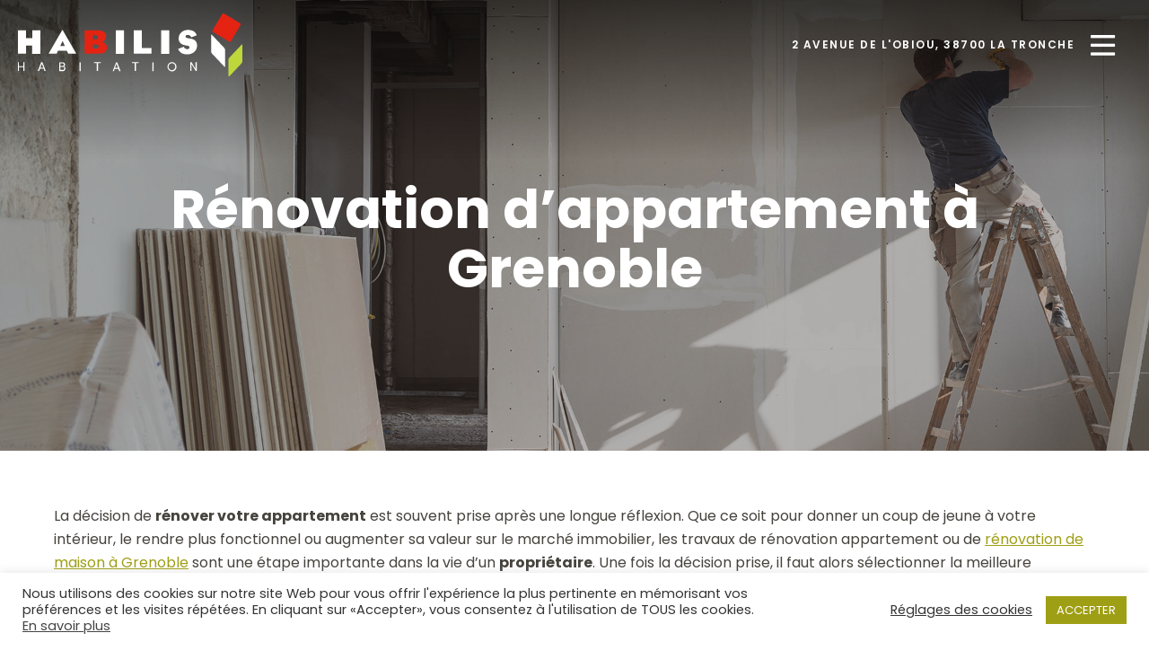

--- FILE ---
content_type: text/html; charset=UTF-8
request_url: https://habilis-habitation.com/renovation-appartement/
body_size: 19109
content:
<!DOCTYPE html>
<!--  This site was created in Webflow. http://www.webflow.com  -->
<!--  Last Published: Wed May 19 2021 07:17:37 GMT+0000 (Coordinated Universal Time)  -->
<html data-wf-page="60195be7cf6dc0809acca0c8" data-wf-site="6017dced6839aebe8ad19486" lang="fr-FR">
    <head>
        <meta charset="UTF-8">
        <meta content="width=device-width, initial-scale=1" name="viewport">
        <!-- [if lt IE 9]><script src="https://cdnjs.cloudflare.com/ajax/libs/html5shiv/3.7.3/html5shiv.min.js" type="text/javascript"></script><![endif] -->
        <link rel="pingback" href="https://habilis-habitation.com/xmlrpc.php">
        <meta name='robots' content='index, follow, max-image-preview:large, max-snippet:-1, max-video-preview:-1' />

	<!-- This site is optimized with the Yoast SEO plugin v16.2 - https://yoast.com/wordpress/plugins/seo/ -->
	<title>Rénovation appartement à Grenoble - Habilis Habitation</title>
	<meta name="description" content="Vous souhaitez faire rénover votre appartement sur l&#039;agglomération Grenobloise ? Contactez-nous pour plus d&#039;informations." />
	<link rel="canonical" href="https://habilis-habitation.com/renovation-appartement/" />
	<meta property="og:locale" content="fr_FR" />
	<meta property="og:type" content="article" />
	<meta property="og:title" content="Rénovation appartement à Grenoble - Habilis Habitation" />
	<meta property="og:description" content="Vous souhaitez faire rénover votre appartement sur l&#039;agglomération Grenobloise ? Contactez-nous pour plus d&#039;informations." />
	<meta property="og:url" content="https://habilis-habitation.com/renovation-appartement/" />
	<meta property="og:site_name" content="Habilis Habitation" />
	<meta property="article:modified_time" content="2024-12-30T13:17:32+00:00" />
	<meta property="og:image" content="https://habilis-habitation.com/wp-content/uploads/2023/06/studio-BD-2.jpg" />
	<meta name="twitter:card" content="summary_large_image" />
	<meta name="twitter:label1" content="Durée de lecture est.">
	<meta name="twitter:data1" content="6 minutes">
	<script type="application/ld+json" class="yoast-schema-graph">{"@context":"https://schema.org","@graph":[{"@type":"Organization","@id":"https://habilis-habitation.com/#organization","name":"Habilis Habitation","url":"https://habilis-habitation.com/","sameAs":[],"logo":{"@type":"ImageObject","@id":"https://habilis-habitation.com/#logo","inLanguage":"fr-FR","url":"https://habilis-habitation.com/wp-content/uploads/2021/02/cropped-LOGO-HABILIS_Habitation.png","contentUrl":"https://habilis-habitation.com/wp-content/uploads/2021/02/cropped-LOGO-HABILIS_Habitation.png","width":512,"height":512,"caption":"Habilis Habitation"},"image":{"@id":"https://habilis-habitation.com/#logo"}},{"@type":"WebSite","@id":"https://habilis-habitation.com/#website","url":"https://habilis-habitation.com/","name":"Habilis Habitation","description":"De la conception \u00e0 la r\u00e9alisation des travaux","publisher":{"@id":"https://habilis-habitation.com/#organization"},"potentialAction":[{"@type":"SearchAction","target":"https://habilis-habitation.com/?s={search_term_string}","query-input":"required name=search_term_string"}],"inLanguage":"fr-FR"},{"@type":"ImageObject","@id":"https://habilis-habitation.com/renovation-appartement/#primaryimage","inLanguage":"fr-FR","url":"https://habilis-habitation.com/wp-content/uploads/2023/06/studio-BD-2.jpg","contentUrl":"https://habilis-habitation.com/wp-content/uploads/2023/06/studio-BD-2.jpg","width":1024,"height":684,"caption":"renovation appartement grenoble"},{"@type":"WebPage","@id":"https://habilis-habitation.com/renovation-appartement/#webpage","url":"https://habilis-habitation.com/renovation-appartement/","name":"R\u00e9novation appartement \u00e0 Grenoble - Habilis Habitation","isPartOf":{"@id":"https://habilis-habitation.com/#website"},"primaryImageOfPage":{"@id":"https://habilis-habitation.com/renovation-appartement/#primaryimage"},"datePublished":"2023-11-21T10:16:17+00:00","dateModified":"2024-12-30T13:17:32+00:00","description":"Vous souhaitez faire r\u00e9nover votre appartement sur l'agglom\u00e9ration Grenobloise ? Contactez-nous pour plus d'informations.","breadcrumb":{"@id":"https://habilis-habitation.com/renovation-appartement/#breadcrumb"},"inLanguage":"fr-FR","potentialAction":[{"@type":"ReadAction","target":["https://habilis-habitation.com/renovation-appartement/"]}]},{"@type":"BreadcrumbList","@id":"https://habilis-habitation.com/renovation-appartement/#breadcrumb","itemListElement":[{"@type":"ListItem","position":1,"item":{"@type":"WebPage","@id":"https://habilis-habitation.com/","url":"https://habilis-habitation.com/","name":"Accueil"}},{"@type":"ListItem","position":2,"item":{"@id":"https://habilis-habitation.com/renovation-appartement/#webpage"}}]}]}</script>
	<!-- / Yoast SEO plugin. -->


<link rel='dns-prefetch' href='//ajax.googleapis.com' />
<link rel='dns-prefetch' href='//d3e54v103j8qbb.cloudfront.net' />
<link rel='dns-prefetch' href='//www.googletagmanager.com' />
<link rel="alternate" type="application/rss+xml" title="Habilis Habitation &raquo; Flux" href="https://habilis-habitation.com/feed/" />
<link rel="alternate" type="application/rss+xml" title="Habilis Habitation &raquo; Flux des commentaires" href="https://habilis-habitation.com/comments/feed/" />
<link rel="alternate" title="oEmbed (JSON)" type="application/json+oembed" href="https://habilis-habitation.com/wp-json/oembed/1.0/embed?url=https%3A%2F%2Fhabilis-habitation.com%2Frenovation-appartement%2F" />
<link rel="alternate" title="oEmbed (XML)" type="text/xml+oembed" href="https://habilis-habitation.com/wp-json/oembed/1.0/embed?url=https%3A%2F%2Fhabilis-habitation.com%2Frenovation-appartement%2F&#038;format=xml" />
<style id='wp-img-auto-sizes-contain-inline-css' type='text/css'>
img:is([sizes=auto i],[sizes^="auto," i]){contain-intrinsic-size:3000px 1500px}
/*# sourceURL=wp-img-auto-sizes-contain-inline-css */
</style>
<style id='wp-emoji-styles-inline-css' type='text/css'>

	img.wp-smiley, img.emoji {
		display: inline !important;
		border: none !important;
		box-shadow: none !important;
		height: 1em !important;
		width: 1em !important;
		margin: 0 0.07em !important;
		vertical-align: -0.1em !important;
		background: none !important;
		padding: 0 !important;
	}
/*# sourceURL=wp-emoji-styles-inline-css */
</style>
<style id='wp-block-library-inline-css' type='text/css'>
:root{--wp-block-synced-color:#7a00df;--wp-block-synced-color--rgb:122,0,223;--wp-bound-block-color:var(--wp-block-synced-color);--wp-editor-canvas-background:#ddd;--wp-admin-theme-color:#007cba;--wp-admin-theme-color--rgb:0,124,186;--wp-admin-theme-color-darker-10:#006ba1;--wp-admin-theme-color-darker-10--rgb:0,107,160.5;--wp-admin-theme-color-darker-20:#005a87;--wp-admin-theme-color-darker-20--rgb:0,90,135;--wp-admin-border-width-focus:2px}@media (min-resolution:192dpi){:root{--wp-admin-border-width-focus:1.5px}}.wp-element-button{cursor:pointer}:root .has-very-light-gray-background-color{background-color:#eee}:root .has-very-dark-gray-background-color{background-color:#313131}:root .has-very-light-gray-color{color:#eee}:root .has-very-dark-gray-color{color:#313131}:root .has-vivid-green-cyan-to-vivid-cyan-blue-gradient-background{background:linear-gradient(135deg,#00d084,#0693e3)}:root .has-purple-crush-gradient-background{background:linear-gradient(135deg,#34e2e4,#4721fb 50%,#ab1dfe)}:root .has-hazy-dawn-gradient-background{background:linear-gradient(135deg,#faaca8,#dad0ec)}:root .has-subdued-olive-gradient-background{background:linear-gradient(135deg,#fafae1,#67a671)}:root .has-atomic-cream-gradient-background{background:linear-gradient(135deg,#fdd79a,#004a59)}:root .has-nightshade-gradient-background{background:linear-gradient(135deg,#330968,#31cdcf)}:root .has-midnight-gradient-background{background:linear-gradient(135deg,#020381,#2874fc)}:root{--wp--preset--font-size--normal:16px;--wp--preset--font-size--huge:42px}.has-regular-font-size{font-size:1em}.has-larger-font-size{font-size:2.625em}.has-normal-font-size{font-size:var(--wp--preset--font-size--normal)}.has-huge-font-size{font-size:var(--wp--preset--font-size--huge)}.has-text-align-center{text-align:center}.has-text-align-left{text-align:left}.has-text-align-right{text-align:right}.has-fit-text{white-space:nowrap!important}#end-resizable-editor-section{display:none}.aligncenter{clear:both}.items-justified-left{justify-content:flex-start}.items-justified-center{justify-content:center}.items-justified-right{justify-content:flex-end}.items-justified-space-between{justify-content:space-between}.screen-reader-text{border:0;clip-path:inset(50%);height:1px;margin:-1px;overflow:hidden;padding:0;position:absolute;width:1px;word-wrap:normal!important}.screen-reader-text:focus{background-color:#ddd;clip-path:none;color:#444;display:block;font-size:1em;height:auto;left:5px;line-height:normal;padding:15px 23px 14px;text-decoration:none;top:5px;width:auto;z-index:100000}html :where(.has-border-color){border-style:solid}html :where([style*=border-top-color]){border-top-style:solid}html :where([style*=border-right-color]){border-right-style:solid}html :where([style*=border-bottom-color]){border-bottom-style:solid}html :where([style*=border-left-color]){border-left-style:solid}html :where([style*=border-width]){border-style:solid}html :where([style*=border-top-width]){border-top-style:solid}html :where([style*=border-right-width]){border-right-style:solid}html :where([style*=border-bottom-width]){border-bottom-style:solid}html :where([style*=border-left-width]){border-left-style:solid}html :where(img[class*=wp-image-]){height:auto;max-width:100%}:where(figure){margin:0 0 1em}html :where(.is-position-sticky){--wp-admin--admin-bar--position-offset:var(--wp-admin--admin-bar--height,0px)}@media screen and (max-width:600px){html :where(.is-position-sticky){--wp-admin--admin-bar--position-offset:0px}}

/*# sourceURL=wp-block-library-inline-css */
</style><style id='global-styles-inline-css' type='text/css'>
:root{--wp--preset--aspect-ratio--square: 1;--wp--preset--aspect-ratio--4-3: 4/3;--wp--preset--aspect-ratio--3-4: 3/4;--wp--preset--aspect-ratio--3-2: 3/2;--wp--preset--aspect-ratio--2-3: 2/3;--wp--preset--aspect-ratio--16-9: 16/9;--wp--preset--aspect-ratio--9-16: 9/16;--wp--preset--color--black: #000000;--wp--preset--color--cyan-bluish-gray: #abb8c3;--wp--preset--color--white: #ffffff;--wp--preset--color--pale-pink: #f78da7;--wp--preset--color--vivid-red: #cf2e2e;--wp--preset--color--luminous-vivid-orange: #ff6900;--wp--preset--color--luminous-vivid-amber: #fcb900;--wp--preset--color--light-green-cyan: #7bdcb5;--wp--preset--color--vivid-green-cyan: #00d084;--wp--preset--color--pale-cyan-blue: #8ed1fc;--wp--preset--color--vivid-cyan-blue: #0693e3;--wp--preset--color--vivid-purple: #9b51e0;--wp--preset--gradient--vivid-cyan-blue-to-vivid-purple: linear-gradient(135deg,rgb(6,147,227) 0%,rgb(155,81,224) 100%);--wp--preset--gradient--light-green-cyan-to-vivid-green-cyan: linear-gradient(135deg,rgb(122,220,180) 0%,rgb(0,208,130) 100%);--wp--preset--gradient--luminous-vivid-amber-to-luminous-vivid-orange: linear-gradient(135deg,rgb(252,185,0) 0%,rgb(255,105,0) 100%);--wp--preset--gradient--luminous-vivid-orange-to-vivid-red: linear-gradient(135deg,rgb(255,105,0) 0%,rgb(207,46,46) 100%);--wp--preset--gradient--very-light-gray-to-cyan-bluish-gray: linear-gradient(135deg,rgb(238,238,238) 0%,rgb(169,184,195) 100%);--wp--preset--gradient--cool-to-warm-spectrum: linear-gradient(135deg,rgb(74,234,220) 0%,rgb(151,120,209) 20%,rgb(207,42,186) 40%,rgb(238,44,130) 60%,rgb(251,105,98) 80%,rgb(254,248,76) 100%);--wp--preset--gradient--blush-light-purple: linear-gradient(135deg,rgb(255,206,236) 0%,rgb(152,150,240) 100%);--wp--preset--gradient--blush-bordeaux: linear-gradient(135deg,rgb(254,205,165) 0%,rgb(254,45,45) 50%,rgb(107,0,62) 100%);--wp--preset--gradient--luminous-dusk: linear-gradient(135deg,rgb(255,203,112) 0%,rgb(199,81,192) 50%,rgb(65,88,208) 100%);--wp--preset--gradient--pale-ocean: linear-gradient(135deg,rgb(255,245,203) 0%,rgb(182,227,212) 50%,rgb(51,167,181) 100%);--wp--preset--gradient--electric-grass: linear-gradient(135deg,rgb(202,248,128) 0%,rgb(113,206,126) 100%);--wp--preset--gradient--midnight: linear-gradient(135deg,rgb(2,3,129) 0%,rgb(40,116,252) 100%);--wp--preset--font-size--small: 13px;--wp--preset--font-size--medium: 20px;--wp--preset--font-size--large: 36px;--wp--preset--font-size--x-large: 42px;--wp--preset--spacing--20: 0.44rem;--wp--preset--spacing--30: 0.67rem;--wp--preset--spacing--40: 1rem;--wp--preset--spacing--50: 1.5rem;--wp--preset--spacing--60: 2.25rem;--wp--preset--spacing--70: 3.38rem;--wp--preset--spacing--80: 5.06rem;--wp--preset--shadow--natural: 6px 6px 9px rgba(0, 0, 0, 0.2);--wp--preset--shadow--deep: 12px 12px 50px rgba(0, 0, 0, 0.4);--wp--preset--shadow--sharp: 6px 6px 0px rgba(0, 0, 0, 0.2);--wp--preset--shadow--outlined: 6px 6px 0px -3px rgb(255, 255, 255), 6px 6px rgb(0, 0, 0);--wp--preset--shadow--crisp: 6px 6px 0px rgb(0, 0, 0);}:where(.is-layout-flex){gap: 0.5em;}:where(.is-layout-grid){gap: 0.5em;}body .is-layout-flex{display: flex;}.is-layout-flex{flex-wrap: wrap;align-items: center;}.is-layout-flex > :is(*, div){margin: 0;}body .is-layout-grid{display: grid;}.is-layout-grid > :is(*, div){margin: 0;}:where(.wp-block-columns.is-layout-flex){gap: 2em;}:where(.wp-block-columns.is-layout-grid){gap: 2em;}:where(.wp-block-post-template.is-layout-flex){gap: 1.25em;}:where(.wp-block-post-template.is-layout-grid){gap: 1.25em;}.has-black-color{color: var(--wp--preset--color--black) !important;}.has-cyan-bluish-gray-color{color: var(--wp--preset--color--cyan-bluish-gray) !important;}.has-white-color{color: var(--wp--preset--color--white) !important;}.has-pale-pink-color{color: var(--wp--preset--color--pale-pink) !important;}.has-vivid-red-color{color: var(--wp--preset--color--vivid-red) !important;}.has-luminous-vivid-orange-color{color: var(--wp--preset--color--luminous-vivid-orange) !important;}.has-luminous-vivid-amber-color{color: var(--wp--preset--color--luminous-vivid-amber) !important;}.has-light-green-cyan-color{color: var(--wp--preset--color--light-green-cyan) !important;}.has-vivid-green-cyan-color{color: var(--wp--preset--color--vivid-green-cyan) !important;}.has-pale-cyan-blue-color{color: var(--wp--preset--color--pale-cyan-blue) !important;}.has-vivid-cyan-blue-color{color: var(--wp--preset--color--vivid-cyan-blue) !important;}.has-vivid-purple-color{color: var(--wp--preset--color--vivid-purple) !important;}.has-black-background-color{background-color: var(--wp--preset--color--black) !important;}.has-cyan-bluish-gray-background-color{background-color: var(--wp--preset--color--cyan-bluish-gray) !important;}.has-white-background-color{background-color: var(--wp--preset--color--white) !important;}.has-pale-pink-background-color{background-color: var(--wp--preset--color--pale-pink) !important;}.has-vivid-red-background-color{background-color: var(--wp--preset--color--vivid-red) !important;}.has-luminous-vivid-orange-background-color{background-color: var(--wp--preset--color--luminous-vivid-orange) !important;}.has-luminous-vivid-amber-background-color{background-color: var(--wp--preset--color--luminous-vivid-amber) !important;}.has-light-green-cyan-background-color{background-color: var(--wp--preset--color--light-green-cyan) !important;}.has-vivid-green-cyan-background-color{background-color: var(--wp--preset--color--vivid-green-cyan) !important;}.has-pale-cyan-blue-background-color{background-color: var(--wp--preset--color--pale-cyan-blue) !important;}.has-vivid-cyan-blue-background-color{background-color: var(--wp--preset--color--vivid-cyan-blue) !important;}.has-vivid-purple-background-color{background-color: var(--wp--preset--color--vivid-purple) !important;}.has-black-border-color{border-color: var(--wp--preset--color--black) !important;}.has-cyan-bluish-gray-border-color{border-color: var(--wp--preset--color--cyan-bluish-gray) !important;}.has-white-border-color{border-color: var(--wp--preset--color--white) !important;}.has-pale-pink-border-color{border-color: var(--wp--preset--color--pale-pink) !important;}.has-vivid-red-border-color{border-color: var(--wp--preset--color--vivid-red) !important;}.has-luminous-vivid-orange-border-color{border-color: var(--wp--preset--color--luminous-vivid-orange) !important;}.has-luminous-vivid-amber-border-color{border-color: var(--wp--preset--color--luminous-vivid-amber) !important;}.has-light-green-cyan-border-color{border-color: var(--wp--preset--color--light-green-cyan) !important;}.has-vivid-green-cyan-border-color{border-color: var(--wp--preset--color--vivid-green-cyan) !important;}.has-pale-cyan-blue-border-color{border-color: var(--wp--preset--color--pale-cyan-blue) !important;}.has-vivid-cyan-blue-border-color{border-color: var(--wp--preset--color--vivid-cyan-blue) !important;}.has-vivid-purple-border-color{border-color: var(--wp--preset--color--vivid-purple) !important;}.has-vivid-cyan-blue-to-vivid-purple-gradient-background{background: var(--wp--preset--gradient--vivid-cyan-blue-to-vivid-purple) !important;}.has-light-green-cyan-to-vivid-green-cyan-gradient-background{background: var(--wp--preset--gradient--light-green-cyan-to-vivid-green-cyan) !important;}.has-luminous-vivid-amber-to-luminous-vivid-orange-gradient-background{background: var(--wp--preset--gradient--luminous-vivid-amber-to-luminous-vivid-orange) !important;}.has-luminous-vivid-orange-to-vivid-red-gradient-background{background: var(--wp--preset--gradient--luminous-vivid-orange-to-vivid-red) !important;}.has-very-light-gray-to-cyan-bluish-gray-gradient-background{background: var(--wp--preset--gradient--very-light-gray-to-cyan-bluish-gray) !important;}.has-cool-to-warm-spectrum-gradient-background{background: var(--wp--preset--gradient--cool-to-warm-spectrum) !important;}.has-blush-light-purple-gradient-background{background: var(--wp--preset--gradient--blush-light-purple) !important;}.has-blush-bordeaux-gradient-background{background: var(--wp--preset--gradient--blush-bordeaux) !important;}.has-luminous-dusk-gradient-background{background: var(--wp--preset--gradient--luminous-dusk) !important;}.has-pale-ocean-gradient-background{background: var(--wp--preset--gradient--pale-ocean) !important;}.has-electric-grass-gradient-background{background: var(--wp--preset--gradient--electric-grass) !important;}.has-midnight-gradient-background{background: var(--wp--preset--gradient--midnight) !important;}.has-small-font-size{font-size: var(--wp--preset--font-size--small) !important;}.has-medium-font-size{font-size: var(--wp--preset--font-size--medium) !important;}.has-large-font-size{font-size: var(--wp--preset--font-size--large) !important;}.has-x-large-font-size{font-size: var(--wp--preset--font-size--x-large) !important;}
/*# sourceURL=global-styles-inline-css */
</style>

<style id='classic-theme-styles-inline-css' type='text/css'>
/*! This file is auto-generated */
.wp-block-button__link{color:#fff;background-color:#32373c;border-radius:9999px;box-shadow:none;text-decoration:none;padding:calc(.667em + 2px) calc(1.333em + 2px);font-size:1.125em}.wp-block-file__button{background:#32373c;color:#fff;text-decoration:none}
/*# sourceURL=/wp-includes/css/classic-themes.min.css */
</style>
<link rel='stylesheet' id='contact-form-7-css' href='https://habilis-habitation.com/wp-content/plugins/contact-form-7/includes/css/styles.css?ver=5.9.8' type='text/css' media='all' />
<link rel='stylesheet' id='cookie-law-info-css' href='https://habilis-habitation.com/wp-content/plugins/cookie-law-info/public/css/cookie-law-info-public.css?ver=2.0.1' type='text/css' media='all' />
<link rel='stylesheet' id='cookie-law-info-gdpr-css' href='https://habilis-habitation.com/wp-content/plugins/cookie-law-info/public/css/cookie-law-info-gdpr.css?ver=2.0.1' type='text/css' media='all' />
<link rel='stylesheet' id='wp-webflow-compatibility-css' href='https://habilis-habitation.com/wp-content/themes/Habilis%20Habitation%20v2/css/wp-webflow.css' type='text/css' media='all' />
<link rel='stylesheet' id='normalize-css' href='https://habilis-habitation.com/wp-content/themes/Habilis%20Habitation%20v2/css/normalize.css' type='text/css' media='all' />
<link rel='stylesheet' id='webflow-css' href='https://habilis-habitation.com/wp-content/themes/Habilis%20Habitation%20v2/css/webflow.css' type='text/css' media='all' />
<link rel='stylesheet' id='habiliswebflow-css' href='https://habilis-habitation.com/wp-content/themes/Habilis%20Habitation%20v2/css/habilis.webflow.css' type='text/css' media='all' />
<link rel='stylesheet' id='style-css' href='https://habilis-habitation.com/wp-content/themes/Habilis%20Habitation%20v2/style.css' type='text/css' media='all' />
<link rel='stylesheet' id='wp-featherlight-css' href='https://habilis-habitation.com/wp-content/plugins/wp-featherlight/css/wp-featherlight.min.css?ver=1.3.4' type='text/css' media='all' />
<script type="text/javascript" src="https://habilis-habitation.com/wp-includes/js/jquery/jquery.min.js?ver=3.7.1" id="jquery-core-js"></script>
<script type="text/javascript" src="https://habilis-habitation.com/wp-includes/js/jquery/jquery-migrate.min.js?ver=3.4.1" id="jquery-migrate-js"></script>
<script type="text/javascript" id="cookie-law-info-js-extra">
/* <![CDATA[ */
var Cli_Data = {"nn_cookie_ids":["cookielawinfo-checkbox-advertisement","_ga","_gid","_gat_gtag_UA_82205637_1"],"cookielist":[],"non_necessary_cookies":{"analytics":["_gat_gtag_UA_82205637_1","_ga","_gid"]},"ccpaEnabled":"","ccpaRegionBased":"","ccpaBarEnabled":"","ccpaType":"gdpr","js_blocking":"1","custom_integration":"","triggerDomRefresh":"","secure_cookies":""};
var cli_cookiebar_settings = {"animate_speed_hide":"500","animate_speed_show":"500","background":"#FFF","border":"#b1a6a6c2","border_on":"","button_1_button_colour":"#9f9f15","button_1_button_hover":"#7f7f11","button_1_link_colour":"#fff","button_1_as_button":"1","button_1_new_win":"","button_2_button_colour":"#333","button_2_button_hover":"#292929","button_2_link_colour":"#444","button_2_as_button":"","button_2_hidebar":"","button_3_button_colour":"#3566bb","button_3_button_hover":"#2a5296","button_3_link_colour":"#fff","button_3_as_button":"1","button_3_new_win":"","button_4_button_colour":"#000","button_4_button_hover":"#000000","button_4_link_colour":"#333333","button_4_as_button":"","button_7_button_colour":"#61a229","button_7_button_hover":"#4e8221","button_7_link_colour":"#fff","button_7_as_button":"1","button_7_new_win":"","font_family":"inherit","header_fix":"","notify_animate_hide":"1","notify_animate_show":"","notify_div_id":"#cookie-law-info-bar","notify_position_horizontal":"right","notify_position_vertical":"bottom","scroll_close":"","scroll_close_reload":"","accept_close_reload":"","reject_close_reload":"","showagain_tab":"","showagain_background":"#fff","showagain_border":"#000","showagain_div_id":"#cookie-law-info-again","showagain_x_position":"100px","text":"#333333","show_once_yn":"","show_once":"10000","logging_on":"","as_popup":"","popup_overlay":"1","bar_heading_text":"","cookie_bar_as":"banner","popup_showagain_position":"bottom-right","widget_position":"left"};
var log_object = {"ajax_url":"https://habilis-habitation.com/wp-admin/admin-ajax.php"};
//# sourceURL=cookie-law-info-js-extra
/* ]]> */
</script>
<script type="text/javascript" src="https://habilis-habitation.com/wp-content/plugins/cookie-law-info/public/js/cookie-law-info-public.js?ver=2.0.1" id="cookie-law-info-js"></script>
<script type="text/javascript" src="https://ajax.googleapis.com/ajax/libs/webfont/1.6.26/webfont.js" id="webfont-js"></script>
<script type="text/javascript" id="inline-script-1-js-after">
/* <![CDATA[ */
WebFont.load({  google: {    families: ["Poppins:100,200,300,regular,500,600,700,800,900"]  }});
//# sourceURL=inline-script-1-js-after
/* ]]> */
</script>
<script type="text/javascript" id="inline-script-2-js-after">
/* <![CDATA[ */
!function(o,c){var n=c.documentElement,t=" w-mod-";n.className+=t+"js",("ontouchstart"in o||o.DocumentTouch&&c instanceof DocumentTouch)&&(n.className+=t+"touch")}(window,document);
//# sourceURL=inline-script-2-js-after
/* ]]> */
</script>
<script type="text/javascript" src="https://www.googletagmanager.com/gtag/js?id=UA-82205637-1" id="google_gtagjs-js" async></script>
<script type="text/javascript" id="google_gtagjs-js-after">
/* <![CDATA[ */
window.dataLayer = window.dataLayer || [];function gtag(){dataLayer.push(arguments);}
gtag('set', 'linker', {"domains":["habilis-habitation.com"]} );
gtag("js", new Date());
gtag("set", "developer_id.dZTNiMT", true);
gtag("config", "UA-82205637-1", {"anonymize_ip":true});
//# sourceURL=google_gtagjs-js-after
/* ]]> */
</script>
<link rel="https://api.w.org/" href="https://habilis-habitation.com/wp-json/" /><link rel="alternate" title="JSON" type="application/json" href="https://habilis-habitation.com/wp-json/wp/v2/pages/776" /><link rel="EditURI" type="application/rsd+xml" title="RSD" href="https://habilis-habitation.com/xmlrpc.php?rsd" />
<meta name="generator" content="WordPress 6.9" />
<link rel='shortlink' href='https://habilis-habitation.com/?p=776' />
<meta name="generator" content="Site Kit by Google 1.32.0" /><link rel="icon" href="https://habilis-habitation.com/wp-content/uploads/2021/02/cropped-LOGO-HABILIS_Habitation-32x32.png" sizes="32x32" />
<link rel="icon" href="https://habilis-habitation.com/wp-content/uploads/2021/02/cropped-LOGO-HABILIS_Habitation-192x192.png" sizes="192x192" />
<link rel="apple-touch-icon" href="https://habilis-habitation.com/wp-content/uploads/2021/02/cropped-LOGO-HABILIS_Habitation-180x180.png" />
<meta name="msapplication-TileImage" content="https://habilis-habitation.com/wp-content/uploads/2021/02/cropped-LOGO-HABILIS_Habitation-270x270.png" />
		<style type="text/css" id="wp-custom-css">
			.archive h2, .blog h2 {font-size:32px!important; margin-bottom:10px}
.archive h2 a, .blog h2 a {text-decoration:none}
.archive h2 a:hover, .blog h2 a:hover {text-decoration:underline}
.post small {line-height: 110%;}
.post-info a {
    color: white;
    font-weight: bold;
}
.postmetadata a {
    font-weight: bold;
}
small.postmetadata {
    margin-bottom: 15px;
	display: block;
}
.blog-pagination {
    width: 100%;
    text-align: center;
    padding-top: 30px;
    display: inline-flex
;
    justify-content: center;
    flex-wrap: wrap;
	gap:20px;
}
.entry {
    margin: 10px 0;
}
.archive #nav-posts {width:100%}
div#realisations {
    overflow: hidden;
}
.section-homecontent {
	    background-color: #e4ded254;
	
}
.section-homecontent h4 {color: #46433d;}
a {
	color: #9f9f15;
	   /* font-weight: bold;*/
}
#contact .cta{color: white;}
/*FIX SLIDER*/
.img-ref-slider {

    object-fit: contain;
    height: 100%;
}
.slider {height:500px; position:relative;}
.mask, .real-slide, .link-ref {height:500px;}
.link-ref {background-color:transparent;}

/*FAQ*/
summary {
  padding: .5em 0rem;
  list-style: none;
  display: flex;
  justify-content: space-between;  
}

summary::-webkit-details-marker {
  display: none;
}

summary:after {
    content: "\002B";
    font-size: 34px;
    /* top: 16px; */
    position: relative;
    opacity: 0.5;
    color: #46433d;
    display: flex;
	transition: all 1s ease;
	margin-top: 20px;
    margin-bottom: 10px;
}
}

details[open] summary {
    border-bottom: 1px solid #e4ded2;
    margin-bottom: .5em;
}

details[open] summary:after{
  content: "\00D7";
}

details[open] div{
  padding: .5em 0rem;
}
	/*animation FAQ*/
details[open] summary ~ * {
  animation: sweep .5s ease-in-out;
}

@keyframes sweep {
  0%    {opacity: 0; transform: translateX(-10px)}
  100%  {opacity: 1; transform: translateX(0)}
}

/*END FAQ styling*/
/*FORM*/
.wpcf7 input.wpcf7-text, .wpcf7 textarea {
    width: 100%;
	font-weight: normal;
    font-size: 16px;
    line-height: 26px;
	    border: none;
    border-bottom: solid 2px #e4ded2;
	outline: none;
}
.wpcf7 button.wpcf7-submit {
	    display: inline-block;
    padding: 9px 15px;
    border: 0;
    line-height: inherit;
    text-decoration: none;
    border-radius: 0;
	    position: relative;
    padding-right: 0px;
    padding-left: 0px;
    border-bottom: 2px solid #9f9f15;
    background-color: transparent;
    -webkit-transition: all 400ms cubic-bezier(.645, .045, .355, 1);
    transition: all 400ms cubic-bezier(.645, .045, .355, 1);
    color: #46433d;
    font-size: 14px;
    font-weight: 600;
	    cursor: pointer;
}
.wpcf7 button.wpcf7-submit:after {
    content: '';
    font-family: 'Font awesome 5 pro';
    color: #9f9f15;
    margin-left: 10px;
    -webkit-transition: all 250ms cubic-bezier(.645, .045, .355, 1);
    transition: all 250ms cubic-bezier(.645, .045, .355, 1);
}
.wpcf7 button.wpcf7-submit:hover:after {
    margin-left: 20px;
}
.wpcf7-list-item {margin-left:0;}
.wpcf7 label {
   /* font-weight: normal;*/
   /* font-size: 12px;*/
    margin-bottom: 15px;

}

.wpcf7 input.wpcf7-text:focus, .wpcf7 textarea:focus {
    border: none;
    border-bottom: solid 2px #9f9f15;
}

/*HIDE RECAPTCHA*/
.grecaptcha-badge {display:none!important;}
.page-id-876 .grecaptcha-badge {display:block!important;}

@media screen and (max-width: 991px) {
    .archive .col-4, .blog .col-4 {
        max-width: 50%!important;
    }
	.archive h2, .blog h2 {font-size:30px!important; margin-bottom:10px}
}
@media screen and (max-width: 767px) {
    .archive .col-4, .blog .col-4 {
        max-width: 100%!important;
    }
	.archive h2, .blog h2 {font-size:24px!important; margin-bottom:10px}
}		</style>
		    <link rel='stylesheet' id='cookie-law-info-table-css' href='https://habilis-habitation.com/wp-content/plugins/cookie-law-info/public/css/cookie-law-info-table.css?ver=2.0.1' type='text/css' media='all' />
</head>
    <body class="wp-singular page-template-default page page-id-776 wp-theme-HabilisHabitationv2 wp-featherlight-captions">
                <header>
            <div class="w-embed">
                <style>
/*Menu*/
.w-icon-nav-menu:before {
	content:'';
  font-family :'Font awesome 5 pro';
}
.menu-bg {
    pointer-events: none;
}
/*Slider*/
.link-ref:hover .img-ref-slider {opacity:0.5;}
.link-ref:hover:after {
    content: '';
    font-size: 31px;
    font-family: 'Font awesome 5 pro';
    position: absolute;
    top: 0;
    left: 0;
    height: 100%;
    width: 100%;
    -webkit-box-align: center;
    -webkit-align-items: center;
    -ms-flex-align: center;
    align-items: center;
    display: -webkit-box;
    display: -webkit-flex;
    display: -ms-flexbox;
    display: flex;
    -webkit-box-pack: center;
    -webkit-justify-content: center;
    -ms-flex-pack: center;
    justify-content: center;
}
.w-icon-slider-left:before {
	content:'';
  font-size:31px;
  font-family :'Font awesome 5 pro';
}
.w-icon-slider-right:before {
	content:'';
  font-size:31px;
  font-family :'Font awesome 5 pro';
}
/*contact*/
.contact-line:before {
	content:attr(data-icon);
  font-family :'Font awesome 5 pro';
  color:#9f9f15;
  position:absolute;
  left:0;
}
/*Tab Link*/
.tab-link:after {
	content:'';
  font-family :'Font awesome 5 pro';
  color:#e4ded2;
  position:absolute;
  right:0;
  top:50%;
  transform : translate(0, -50%);
  margin-left:10px;
  -webkit-transition: all 250ms cubic-bezier(.645, .045, .355, 1);
  transition: all 250ms cubic-bezier(.645, .045, .355, 1);
}
.tab-link.w--current:after {
	content:'';
  color:#9f9f15;
}
/*CTA Styles*/
.cta:after {
	content:'';
  font-family :'Font awesome 5 pro';
  color:#9f9f15;
  margin-left:10px;
  -webkit-transition: all 250ms cubic-bezier(.645, .045, .355, 1);
  transition: all 250ms cubic-bezier(.645, .045, .355, 1);
}
.section-habilis .cta:after {
  color:#e41b12; 
}
.section-habilis .cta {
  border-bottom-color:#e41b12; 
}
.section-bilik .cta:after {
  color:#00647b; 
}
.section-bilik .cta {
  border-bottom-color:#00647b; 
}
.cta:hover:after {
  margin-left:20px;
}
</style>
            </div>
            <section class="header-habilis">
                <div class="menu-bg"></div>
                <div data-collapse="all" data-animation="default" data-duration="400" role="banner" class="navbar w-nav">
                    <div class="contain contain-large w-container">
                        <div class="row">
                            <div class="col col-12">
                                <div class="div-block-2">
                                    <a href="https://habilis-habitation.com" class="brand w-nav-brand"><img src="https://habilis-habitation.com/wp-content/themes/Habilis%20Habitation%20v2/images/logo_habilis_habitation.svg" loading="lazy" alt="" class="image"></a>
                                        <nav role="navigation" class="fullscreen-menu w-nav-menu">
                                        <div class="menu menu-holder" id="menu-menu-absolu"><a class="nav-link w-nav-link menu-item menu-item-type-custom menu-item-object-custom menu-item-home menu-item-422" id="menu-item-422"  href="https://habilis-habitation.com/#habilis">Qui sommes-nous ?</a>
<a class="nav-link w-nav-link menu-item menu-item-type-custom menu-item-object-custom menu-item-home menu-item-423" id="menu-item-423"  href="https://habilis-habitation.com/#savoir-faire">Notre savoir-faire</a>
<a class="nav-link w-nav-link menu-item menu-item-type-custom menu-item-object-custom menu-item-home menu-item-424" id="menu-item-424"  href="https://habilis-habitation.com/#realisations">Nos réalisations</a>
<a class="nav-link w-nav-link menu-item menu-item-type-custom menu-item-object-custom menu-item-home menu-item-425" id="menu-item-425"  href="https://habilis-habitation.com/#bilik">Le réseau Bilik</a>
<a class="nav-link w-nav-link menu-item menu-item-type-post_type menu-item-object-page menu-item-1302" id="menu-item-1302"  href="https://habilis-habitation.com/blog/">Blog</a>
<a class="nav-link w-nav-link menu-item menu-item-type-post_type menu-item-object-page menu-item-938" id="menu-item-938"  href="https://habilis-habitation.com/contact/">Contact</a>
</div>                                    </nav>
                                    <div class="habilis-adresse">
                                        <div>
                                            2 Avenue de l'Obiou, 38700 La Tronche                                        </div>
                                    </div>
                                    <div class="menu-btn w-nav-button">
                                        <div class="icon-menu w-icon-nav-menu"></div>
                                    </div>
                                </div>
                            </div>
                        </div>
                    </div>
                </div>
                <div class="contain full-width w-container"></div>
            </section>
        </header>
        <main>
    <div class="section section-hero section-ref">
    <img src="https://habilis-habitation.com/wp-content/themes/Habilis%20Habitation%20v2/images/habilis-hero-bg.jpg"loading="lazy" alt="" class="hero-background">        <div class="contain contain-large w-container">
            <div class="row">
                <div class="col col-12">
                    <div data-w-id="3d5be394-e8cb-2d36-2f10-881b64635606" style="opacity:0">
                        <div>
                            <h1>Rénovation d&rsquo;appartement à Grenoble</h1>
                        </div>
                    </div>
                </div>
            </div>
        </div>
</div>
<div id="content" class="section section-cms">
    <div class="contain w-container">
        
        <div class="row">
               <div class="col col-12">
                   <p>La décision de <strong>rénover votre appartement</strong> est souvent prise après une longue réflexion. Que ce soit pour donner un coup de jeune à votre intérieur, le rendre plus fonctionnel ou augmenter sa valeur sur le marché immobilier, les travaux de rénovation appartement ou de <a href="https://habilis-habitation.com/renovation-maison/">rénovation de maison à Grenoble</a> sont une étape importante dans la vie d&rsquo;un <strong>propriétaire</strong>. Une fois la décision prise, il faut alors sélectionner la meilleure stratégie pour mener à bien ces <strong>travaux</strong>.</p>
<p>Vous avez un <strong>projet de rénovation d’appartement à Grenoble</strong> ? L’entreprise Habilis Habitation est là pour vous accompagner. Qu’il s’agisse de moderniser une cuisine, réaménager une salle de bains ou repenser entièrement l’intérieur, nos experts en rénovation sont prêts à relever tous les défis. Découvrons ensemble ce que peut offrir une <strong>entreprise spécialisée dans la rénovation d&rsquo;intérieur</strong>.</p>
<h2>Un accompagnement professionnel pour votre projet de rénovation d&rsquo;appartement à Grenoble</h2>
<p>L&rsquo;un des principaux <strong>avantages</strong> de collaborer avec notre <strong>entreprise de rénovation</strong>, c&rsquo;est l&rsquo;accompagnement et le soutien qu&rsquo;elle vous offre tout au long du processus. En effet, la réalisation des travaux peut être complexe et nécessiter des<strong> compétences techniques</strong> spécifiques que seul un spécialiste maîtrise. La planification des travaux, l&rsquo;établissement d&rsquo;un budget réaliste et la gestion des impondérables qui peuvent survenir en cours de <strong>chantier</strong>, autant de paramètres que doit gérer votre <a href="/">entreprise de rénovation à Grenoble</a>.</p>
<p>Ainsi, en faisant appel à une <strong>entreprise spécialisée</strong>, vous bénéficiez d&rsquo;un interlocuteur unique qui vous guide et vous conseille lors de chaque étape clé. De plus, vous êtes assurés de travailler avec des artisans qualifiés, dont le but est de répondre à vos attentes et de respecter les normes en vigueur.</p>
<p>&nbsp;</p>
<p><img fetchpriority="high" decoding="async" class="wp-image-735 alignright" src="https://habilis-habitation.com/wp-content/uploads/2023/06/studio-BD-2.jpg" alt="renovation appartement grenoble" width="577" height="385" srcset="https://habilis-habitation.com/wp-content/uploads/2023/06/studio-BD-2.jpg 1024w, https://habilis-habitation.com/wp-content/uploads/2023/06/studio-BD-2-300x200.jpg 300w, https://habilis-habitation.com/wp-content/uploads/2023/06/studio-BD-2-768x513.jpg 768w, https://habilis-habitation.com/wp-content/uploads/2023/06/studio-BD-2-600x401.jpg 600w" sizes="(max-width: 577px) 100vw, 577px" /></p>
<p>&nbsp;</p>
<h3>Éviter les malfaçons et gagner du temps</h3>
<p>Les <strong>travaux de rénovation d&rsquo;un appartement</strong> peuvent parfois être longs et fastidieux. En confiant vos projets à notre <strong>entreprise de rénovation à Grenoble</strong>, vous vous déchargez des tracas liés à la gestion du chantier et vous évitez surtout de commettre des erreurs coûteuses. Faire appel à des professionnels est donc un gage de qualité, qui permet d&rsquo;éviter les malfaçons et les désagréments associés.<br />
Notre société de rénovation prendra en charge le diagnostic de votre logement, l&rsquo;élaboration des plans, l&rsquo;estimation des coûts et l&rsquo;organisation des interventions de chaque<strong> corps de métier.</strong> De plus, nous saurons adapter notre planning en fonction de vos contraintes. Vous pourrez ainsi <strong>disposer de votre appartement dans les meilleurs délais</strong> avec Habilis Habitation !</p>
<h2>Nos compétences au service de votre projet de rénovation d&rsquo;appartement à Grenoble</h2>
<p>Interlocuteur unique et principal entre vous et les différents <strong>artisans</strong> intervenants sur le chantier, notre entreprise de rénovation regroupe de nombreuses compétences.</p>
<h3><strong>Des savoir-faire techniques et pointus pour un résultat respectant les normes en vigueur</strong></h3>
<p>La réalisation des <strong>travaux de rénovation</strong> exige souvent des compétences très spécifiques et complémentaires. Plomberie, électricité, maçonnerie, menuiserie, peinture, revêtements sol et murs&#8230; Chaque corps de métier possède ses propres normes d&rsquo;exécution et doit maîtriser parfaitement les techniques adaptées à chaque domaine.<br />
En faisant appel à notre <strong>entreprise de rénovation</strong>, vous bénéficiez d&rsquo;un personnel qualifié et expérimenté dans chacune de ces disciplines, capable de mener à bien votre projet dans les règles de l&rsquo;art.</p>
<h3>Rénovation de la cuisine</h3>
<p>La cuisine est le cœur de nombreux foyers. Moderniser cet espace peut considérablement augmenter la valeur de votre appartement. Nos équipes peuvent transformer une cuisine vieillotte en une pièce moderne et pratique.</p>
<p>Les travaux typiques incluent l’installation de nouveaux meubles, l’électroménager encastré, le remplacement du plan de travail, et la création d’un espace repas. Le choix de matériaux durables et esthétiques comme le quartz ou le granit pour le plan de travail et les crédences apporte une touche de luxe à vos projets de construction.</p>
<h3>Modernisation de la salle de bains</h3>
<p>La <a href="https://habilis-habitation.com/renovation-salle-de-bain-grenoble/"><strong>rénovation d&rsquo;une salle de bains à Grenoble</strong></a> ne se résume pas seulement à remplacer des éléments sanitaires. Cela peut impliquer une refonte complète, allant du carrelage aux équipements de plomberie, en passant par la gestion de l&rsquo;humidité et l&rsquo;aération.</p>
<p>Nos artisans posent des carreaux modernes, installent des baignoires design ou encore des douches à l&rsquo;italienne. Pour une expérience unique, pourquoi ne pas opter pour un meuble vasque sur-mesure et une robinetterie haut de gamme ?</p>
<h3>Refaire les sols et peintures</h3>
<p>Remettre à neuf les sols et les murs peut transformer radicalement l&rsquo;ambiance d&rsquo;un appartement. Que ce soit un parquet massif, des tomettes en terre cuite ou une moquette confortable, les choix de revêtements de sol sont infinis. Nos équipes assurent une pose parfaite qui respecte le caractère unique de chaque matériau.</p>
<p>Côté peintures, il est primordial d&rsquo;utiliser des produits de qualité, sans COV (composés organiques volatils), pour garantir un intérieur sain et agréable. Des couleurs bien choisies peuvent agrandir visuellement un espace ou apporter chaleur et convivialité.</p>
<h2>Obtenir un meilleur rapport qualité-prix avec Habilis Rénovation</h2>
<p>Vous l&rsquo;aurez compris, faire appel à notre <strong>entreprise compétente en rénovation</strong> présente beaucoup d&rsquo;avantages et peut s&rsquo;avérer être la meilleure option pour obtenir un <strong>résultat optimisé.</strong> Ainsi, choisir Habilis Rénovation pour vos travaux vous assurera un suivi rigoureux, un réseau de professionnels qualifiés, ainsi qu&rsquo;une évolution de <strong>chantier maîtrisée</strong> et adaptée à votre budget.</p>
<p><strong>Un devis détaillé et transparent</strong></p>
<p>Lorsque vous faites appel à <strong>Habilis Rénovation,</strong> vous obtenez un <strong>devis clair et précis</strong>, qui vous permettra d&rsquo;évaluer facilement les coûts prévus pour votre projet. Ce document est en général réalisé suite à une étude approfondie de vos besoins et de votre <strong>appartement</strong>, et donnera lieu à un contrat précisant l&rsquo;ensemble des engagements du<strong> maître d&rsquo;œuvre.</strong></p>
<p><strong>Le respect des délais et des coûts prévus</strong></p>
<p>L&rsquo;une des principales inquiétudes lors de la <strong>réalisation de travaux</strong>, c&rsquo;est le respect des délais annoncés et le contrôle des coûts en cours de chantier. Avec <strong>Habilis Rénovation</strong>, vous bénéficiez d&rsquo;un suivi rigoureux de ces éléments essentiels. Le planning est établi de manière réaliste dès le début du projet, et les imprévus sont gérés de manière efficace pour minimiser leur impact sur le calendrier global.</p>
<p>La <strong>rénovation d&rsquo;un appartement</strong> peut être une décision cruciale pour les propriétaires. Il existe plusieurs raisons pour lesquelles la rénovation de votre appartement est une bonne idée, notamment la modernisation de l&rsquo;espace, l&rsquo;amélioration du confort et l&rsquo;augmentation de la valeur immobilière.</p>
<h2>Moderniser votre appartement</h2>
<p>Le principal avantage de <strong>rénover un appartement</strong> est de réactualiser son design et son style intérieur. Chacun aspire à avoir un habitat qui reflète sa personnalité et ses besoins. Lorsque vous entreprenez des travaux de rénovation, vous bénéficiez généralement de nouvelles idées créatives et fonctionnelles pour chaque pièce, ainsi que des éclairages et textiles tendance. De cette façon, vous pouvez transformer un espace daté en un lieu moderne et agréable, où il fait bon vivre au quotidien.</p>
<h3>Optimiser l&rsquo;utilisation de l&rsquo;espace</h3>
<p>Les appartements peuvent parfois se sentir exigus ou peu fonctionnels. Une rénovation bien conçue peut modifier l&rsquo;agencement interne, en repensant l&rsquo;utilisation de l&rsquo;espace disponible. Vous pouvez ainsi ajouter plus de rangements, améliorer la circulation entre les pièces, et tirer le meilleur parti de chaque mètre carré, rendant votre appartement plus pratique et adapté à vos souhaits.</p>
<h3>Améliorer les performances énergétiques</h3>
<p>Une rénovation permet également de réduire la consommation d&rsquo;énergie en améliorant l&rsquo;isolation thermique et phonique de votre appartement. Ceci peut se faire à travers le remplacement des fenêtres et portes, ainsi que l&rsquo;ajout de matériaux isolants. En plus d&rsquo;améliorer votre confort, ces travaux permettront aussi de diminuer significativement vos factures énergétiques.</p>
<h2>Augmenter la valeur immobilière de votre appartement à Grenoble</h2>
<p>Investir dans la rénovation de votre appartement peut s&rsquo;avérer particulièrement rentable si vous envisagez de vendre ou louer votre bien. Un appartement rénové et bien entretenu attire davantage de potentiels acquéreurs ou locataires, tout en justifiant un prix plus élevé. Les projets tels que la modernisation des installations électriques et de plomberie, la mise aux normes des équipements de chauffage ou la rénovation des sols et murs peuvent grandement augmenter la valeur de votre bien sur le marché immobilier.</p>
<h3>Rénovation cuisine et salle de bain</h3>
<p>Parmi tous les espaces de votre appartement, la cuisine et la salle de bain sont souvent considérées comme étant les pièces les plus importantes pour les acheteurs. Des cuisines modernes et fonctionnelles ainsi que des salles de bains rafraîchies et confortables peuvent être des atouts majeurs lors de la vente ou la location de votre bien. En investissant dans ces pièces, vous ajouterez une réelle plus-value à votre appartement.</p>
<p>Alors n&rsquo;hésitez plus et faites confiance à <strong>notre entreprise de rénovation</strong> pour prendre en charge la rénovation de votre <strong>appartement à Grenoble</strong> ! Nos experts sont à votre disposition pour vous accompagner et vous conseiller tout au long de votre projet, <a href="https://habilis-habitation.com/#contact">contactez-nous</a> directement et nous vous répondrons dans les plus brefs délais.</p>
<p>&nbsp;</p>
 
            </div>
            
        
    </div>
</div>            

        </main>
        <footer>
            <div id="contact" class="section section-footer">
                <div class="contain full-width w-container">
                    <div class="row">
                        <div class="col col-6 col-no-padding-footer col-md-4">
                            <div class="footer-block">
                                <div class="center-on-mobile">
                                    <h3 class="no-margin-top">Habilis Habitation <span class="light">en bref</span></h3>
                                </div>
                                <div class="margin-top">
                                    <div data-w-id="b8ba02fe-1ec8-ac39-945d-22cbe883e4a2" class="enbref">
                                        <div class="enbref-img">
                                            <img src="https://habilis-habitation.com/wp-content/themes/Habilis%20Habitation%20v2/images/ico-chantiers.png" loading="lazy" width="100" alt="">
                                        </div>
                                        <div class="enbref-txt-div">
                                            <div class="enbref-txt1">
                                                cette année c’est plus de                                            </div>
                                            <div class="enbref-txt2">
                                                <span>50</span> 
                                                chantiers                                            </div>
                                        </div>
                                    </div>
                                    <div data-w-id="b8ba02fe-1ec8-ac39-945d-22cbe883e4ab" class="enbref">
                                        <div class="enbref-img">
                                            <img src="https://habilis-habitation.com/wp-content/themes/Habilis%20Habitation%20v2/images/ico-croissance.png" loading="lazy" width="100" alt="">
                                        </div>
                                        <div class="enbref-txt-div">
                                            <div class="enbref-txt1">
                                                Une croissance de plus de                                            </div>
                                            <div class="enbref-txt2">
                                                <span>50</span>%
                                            </div>
                                        </div>
                                    </div>
                                    <div data-w-id="b8ba02fe-1ec8-ac39-945d-22cbe883e4b5" class="enbref">
                                        <div class="enbref-img">
                                            <img src="https://habilis-habitation.com/wp-content/themes/Habilis%20Habitation%20v2/images/ico-clients.png" loading="lazy" width="100" alt="">
                                        </div>
                                        <div class="enbref-txt-div">
                                            <div class="enbref-txt1">
                                                clients satisfaits                                            </div>
                                            <div class="enbref-txt2">
                                                <span>100</span>%
                                            </div>
                                        </div>
                                    </div>
                                    <div data-w-id="b8ba02fe-1ec8-ac39-945d-22cbe883e4bf" class="enbref">
                                        <div class="enbref-img">
                                            <img src="https://habilis-habitation.com/wp-content/themes/Habilis%20Habitation%20v2/images/ico-partenaires.png" loading="lazy" width="100" alt="">
                                        </div>
                                        <div class="enbref-txt-div">
                                            <div class="enbref-txt1">
                                                Ils travaillent à nos cotés                                            </div>
                                            <div class="enbref-txt2 enbref-small">
                                                Architectes, Bureau d’études, artisans (Plombier, plaquiste, charpentier, maçon, électricien, carreleur, menuisier, peintre, serrurier), agents immobiliers…                                            </div>
                                        </div>
                                    </div>
                                </div>
                            </div>
                        </div>
                        <div class="col col-6 col-md-4 col-no-padding-footer">
                            <div class="footer-block footer-top-right">
                                <div>
                                    <h3 class="no-margin-top">Simple idée ou projet déjà réfléchi ?<br>Rencontrons-nous !</h3>
                                </div>
                                <div class="margin-top">
                                    <h4>C&#x27;est ensemble que nous le rendrons unique</h4>
                                </div>
                                <div>
                                    <div class="margin-top">
                                        <div data-icon="" class="contact-line">
                                            2 Avenue de l'Obiou, 38700 La Tronche                                        </div>
                                        <div data-icon="" class="contact-line">
                                            <a href="tel: 07 71 14 82 28" class="contact-link">07 71 14 82 28</a> 
                                            (Frédéric)                                        </div>
                                        <div data-icon="" class="contact-line">
                                            <a href="tel: 06 63 14 86 70" class="contact-link">06 63 14 86 70</a> 
                                            (Julien)                                        </div>
                                        <div data-icon="" class="contact-line">
                                            <a href="mailto: contact@habilis-habitation.com" class="contact-link">contact@habilis-habitation.com</a>
                                        </div>
										<div>
                      						<a href="https://habilis-habitation.com/contact/" class="cta w-button">Contactez-nous</a>
                    					</div>
                                    </div>
                                </div>
                            </div>
                            <div class="maps">
                                                                    <div class="map">
                                        <div id="custom_html-2" class="widget_text widget widget_custom_html"><div class="textwidget custom-html-widget"><iframe src="https://www.google.com/maps/embed?pb=!1m18!1m12!1m3!1d2811.408784028981!2d5.7478703155485835!3d45.19906287909871!2m3!1f0!2f0!3f0!3m2!1i1024!2i768!4f13.1!3m3!1m2!1s0x478af4517a7f1773%3A0x453008a5a1dacc7b!2s2%20Habilis%20Habitation!5e0!3m2!1sfr!2sfr!4v1620811260733!5m2!1sfr!2sfr" width="100%" height="600" style="border:0;" allowfullscreen="" loading="lazy"></iframe></div></div>                                    </div>
                                                            </div>
                        </div>
                    </div>
                </div>
            </div>
            <div class="section section-tertiary">
                <div class="col col-no-padding-footer"></div>
                <div class="contain w-container">
                    <div class="row">
                        <div class="col col-12">
                                                            <div id="menu-menu-footer" class="menu"><a class="footer-link menu-item menu-item-type-post_type menu-item-object-page menu-item-privacy-policy menu-item-412" id="menu-item-412"  href="https://habilis-habitation.com/mentions-legales/">Mentions Légales RGPD</a>
<a class="footer-link menu-item menu-item-type-custom menu-item-object-custom menu-item-461" id="menu-item-461"  href="https://meta-creation.com/">Design by Meta Création</a>
</div>                                                    </div>
                    </div>
                </div>
            </div>
        </footer>
        <!-- [if lte IE 9]><script src="https://cdnjs.cloudflare.com/ajax/libs/placeholders/3.0.2/placeholders.min.js"></script><![endif] -->
        <script type="speculationrules">
{"prefetch":[{"source":"document","where":{"and":[{"href_matches":"/*"},{"not":{"href_matches":["/wp-*.php","/wp-admin/*","/wp-content/uploads/*","/wp-content/*","/wp-content/plugins/*","/wp-content/themes/Habilis%20Habitation%20v2/*","/*\\?(.+)"]}},{"not":{"selector_matches":"a[rel~=\"nofollow\"]"}},{"not":{"selector_matches":".no-prefetch, .no-prefetch a"}}]},"eagerness":"conservative"}]}
</script>
<!--googleoff: all--><div id="cookie-law-info-bar" data-nosnippet="true"><span><div class="cli-bar-container cli-style-v2"><div class="cli-bar-message">Nous utilisons des cookies sur notre site Web pour vous offrir l'expérience la plus pertinente en mémorisant vos préférences et les visites répétées. En cliquant sur «Accepter», vous consentez à l'utilisation de TOUS les cookies. <a href='https://habilis-habitation.com/mentions-legales/' id="CONSTANT_OPEN_URL" target="_blank"  class="cli-plugin-main-link"  style="display:inline-block;" >En savoir plus</a></div><div class="cli-bar-btn_container"><a role='button' tabindex='0' class="cli_settings_button" style="margin:0px 10px 0px 5px;" >Réglages des cookies</a><a role='button' tabindex='0' data-cli_action="accept" id="cookie_action_close_header"  class="medium cli-plugin-button cli-plugin-main-button cookie_action_close_header cli_action_button" style="display:inline-block; ">ACCEPTER</a></div></div></span></div><div id="cookie-law-info-again" style="display:none;" data-nosnippet="true"><span id="cookie_hdr_showagain">Modifier mes souhaits</span></div><div class="cli-modal" data-nosnippet="true" id="cliSettingsPopup" tabindex="-1" role="dialog" aria-labelledby="cliSettingsPopup" aria-hidden="true">
  <div class="cli-modal-dialog" role="document">
	<div class="cli-modal-content cli-bar-popup">
	  	<button type="button" class="cli-modal-close" id="cliModalClose">
			<svg class="" viewBox="0 0 24 24"><path d="M19 6.41l-1.41-1.41-5.59 5.59-5.59-5.59-1.41 1.41 5.59 5.59-5.59 5.59 1.41 1.41 5.59-5.59 5.59 5.59 1.41-1.41-5.59-5.59z"></path><path d="M0 0h24v24h-24z" fill="none"></path></svg>
			<span class="wt-cli-sr-only">Fermer</span>
	  	</button>
	  	<div class="cli-modal-body">
			<div class="cli-container-fluid cli-tab-container">
	<div class="cli-row">
		<div class="cli-col-12 cli-align-items-stretch cli-px-0">
			<div class="cli-privacy-overview">
				<h4>Aperçu de la confidentialité</h4>				<div class="cli-privacy-content">
					<div class="cli-privacy-content-text">Ce site Web utilise des cookies pour améliorer votre expérience pendant que vous naviguez sur le site Web. Parmi ceux-ci, les cookies classés comme nécessaires sont stockés sur votre navigateur car ils sont essentiels au fonctionnement des fonctionnalités de base du site Web. Nous utilisons également des cookies tiers qui nous aident à analyser et à comprendre comment vous utilisez ce site Web. Ces cookies ne seront stockés dans votre navigateur qu'avec votre consentement. Vous avez également la possibilité de désactiver ces cookies. Mais la désactivation de certains de ces cookies peut affecter votre expérience de navigation.</div>
				</div>
				<a class="cli-privacy-readmore"  aria-label="Afficher plus" tabindex="0" role="button" data-readmore-text="Afficher plus" data-readless-text="Afficher moins"></a>			</div>
		</div>
		<div class="cli-col-12 cli-align-items-stretch cli-px-0 cli-tab-section-container">
												<div class="cli-tab-section">
						<div class="cli-tab-header">
							<a role="button" tabindex="0" class="cli-nav-link cli-settings-mobile" data-target="necessary" data-toggle="cli-toggle-tab">
								Necessary							</a>
							<div class="wt-cli-necessary-checkbox">
                        <input type="checkbox" class="cli-user-preference-checkbox"  id="wt-cli-checkbox-necessary" data-id="checkbox-necessary" checked="checked"  />
                        <label class="form-check-label" for="wt-cli-checkbox-necessary">Necessary</label>
                    </div>
                    <span class="cli-necessary-caption">Toujours activé</span> 						</div>
						<div class="cli-tab-content">
							<div class="cli-tab-pane cli-fade" data-id="necessary">
								<p>Necessary cookies are absolutely essential for the website to function properly. These cookies ensure basic functionalities and security features of the website, anonymously.
<table class="cookielawinfo-row-cat-table cookielawinfo-winter"><thead><tr><th class="cookielawinfo-column-1">Cookie</th><th class="cookielawinfo-column-3">Durée</th><th class="cookielawinfo-column-4">Description</th></tr></thead><tbody><tr class="cookielawinfo-row"><td class="cookielawinfo-column-1">cookielawinfo-checbox-analytics</td><td class="cookielawinfo-column-3">11 months</td><td class="cookielawinfo-column-4">This cookie is set by GDPR Cookie Consent plugin. The cookie is used to store the user consent for the cookies in the category "Analytics".</td></tr><tr class="cookielawinfo-row"><td class="cookielawinfo-column-1">cookielawinfo-checbox-functional</td><td class="cookielawinfo-column-3">11 months</td><td class="cookielawinfo-column-4">The cookie is set by GDPR cookie consent to record the user consent for the cookies in the category "Functional".</td></tr><tr class="cookielawinfo-row"><td class="cookielawinfo-column-1">cookielawinfo-checbox-others</td><td class="cookielawinfo-column-3">11 months</td><td class="cookielawinfo-column-4">This cookie is set by GDPR Cookie Consent plugin. The cookie is used to store the user consent for the cookies in the category "Other.</td></tr><tr class="cookielawinfo-row"><td class="cookielawinfo-column-1">cookielawinfo-checkbox-advertisement</td><td class="cookielawinfo-column-3">1 year</td><td class="cookielawinfo-column-4">The cookie is set by GDPR cookie consent to record the user consent for the cookies in the category "Advertisement".</td></tr><tr class="cookielawinfo-row"><td class="cookielawinfo-column-1">cookielawinfo-checkbox-necessary</td><td class="cookielawinfo-column-3">11 months</td><td class="cookielawinfo-column-4">This cookie is set by GDPR Cookie Consent plugin. The cookies is used to store the user consent for the cookies in the category "Necessary".</td></tr><tr class="cookielawinfo-row"><td class="cookielawinfo-column-1">cookielawinfo-checkbox-performance</td><td class="cookielawinfo-column-3">11 months</td><td class="cookielawinfo-column-4">This cookie is set by GDPR Cookie Consent plugin. The cookie is used to store the user consent for the cookies in the category "Performance".</td></tr><tr class="cookielawinfo-row"><td class="cookielawinfo-column-1">viewed_cookie_policy</td><td class="cookielawinfo-column-3">11 months</td><td class="cookielawinfo-column-4">The cookie is set by the GDPR Cookie Consent plugin and is used to store whether or not user has consented to the use of cookies. It does not store any personal data.</td></tr></tbody></table></p>
							</div>
						</div>
					</div>
																	<div class="cli-tab-section">
						<div class="cli-tab-header">
							<a role="button" tabindex="0" class="cli-nav-link cli-settings-mobile" data-target="analytics" data-toggle="cli-toggle-tab">
								Analytics							</a>
							<div class="cli-switch">
                        <input type="checkbox" id="wt-cli-checkbox-analytics" class="cli-user-preference-checkbox"  data-id="checkbox-analytics"  />
                        <label for="wt-cli-checkbox-analytics" class="cli-slider" data-cli-enable="Activé" data-cli-disable="Désactivé"><span class="wt-cli-sr-only">Analytics</span></label>
                    </div>						</div>
						<div class="cli-tab-content">
							<div class="cli-tab-pane cli-fade" data-id="analytics">
								<p>Analytical cookies are used to understand how visitors interact with the website. These cookies help provide information on metrics the number of visitors, bounce rate, traffic source, etc.
<table class="cookielawinfo-row-cat-table cookielawinfo-winter"><thead><tr><th class="cookielawinfo-column-1">Cookie</th><th class="cookielawinfo-column-3">Durée</th><th class="cookielawinfo-column-4">Description</th></tr></thead><tbody><tr class="cookielawinfo-row"><td class="cookielawinfo-column-1">_ga</td><td class="cookielawinfo-column-3">2 years</td><td class="cookielawinfo-column-4">This cookie is installed by Google Analytics. The cookie is used to calculate visitor, session, campaign data and keep track of site usage for the site's analytics report. The cookies store information anonymously and assign a randomly generated number to identify unique visitors.</td></tr><tr class="cookielawinfo-row"><td class="cookielawinfo-column-1">_gat_gtag_UA_82205637_1</td><td class="cookielawinfo-column-3">1 minute</td><td class="cookielawinfo-column-4">No description</td></tr><tr class="cookielawinfo-row"><td class="cookielawinfo-column-1">_gid</td><td class="cookielawinfo-column-3">1 day</td><td class="cookielawinfo-column-4">This cookie is installed by Google Analytics. The cookie is used to store information of how visitors use a website and helps in creating an analytics report of how the wbsite is doing. The data collected including the number visitors, the source where they have come from, and the pages viisted in an anonymous form.</td></tr></tbody></table></p>
							</div>
						</div>
					</div>
										</div>
	</div>
</div>
	  	</div>
	  	<div class="cli-modal-footer">
			<div class="wt-cli-element cli-container-fluid cli-tab-container">
				<div class="cli-row">
					<div class="cli-col-12 cli-align-items-stretch cli-px-0">
						<div class="cli-tab-footer wt-cli-privacy-overview-actions">
						
															<a id="wt-cli-privacy-save-btn" role="button" tabindex="0" data-cli-action="accept" class="wt-cli-privacy-btn cli_setting_save_button wt-cli-privacy-accept-btn cli-btn">Enregistrer & accepter</a>
													</div>
												<div class="wt-cli-ckyes-footer-section">
							<div class="wt-cli-ckyes-brand-logo">Propulsé par <a target="_blank" href="https://www.cookieyes.com/"><img src="https://habilis-habitation.com/wp-content/plugins/cookie-law-info/public/images/logo-cookieyes.svg"></a></div>
						</div>
						
					</div>
				</div>
			</div>
		</div>
	</div>
  </div>
</div>
<div class="cli-modal-backdrop cli-fade cli-settings-overlay"></div>
<div class="cli-modal-backdrop cli-fade cli-popupbar-overlay"></div>
<!--googleon: all--><script type="text/javascript" src="https://habilis-habitation.com/wp-includes/js/dist/hooks.min.js?ver=dd5603f07f9220ed27f1" id="wp-hooks-js"></script>
<script type="text/javascript" src="https://habilis-habitation.com/wp-includes/js/dist/i18n.min.js?ver=c26c3dc7bed366793375" id="wp-i18n-js"></script>
<script type="text/javascript" id="wp-i18n-js-after">
/* <![CDATA[ */
wp.i18n.setLocaleData( { 'text direction\u0004ltr': [ 'ltr' ] } );
//# sourceURL=wp-i18n-js-after
/* ]]> */
</script>
<script type="text/javascript" src="https://habilis-habitation.com/wp-content/plugins/contact-form-7/includes/swv/js/index.js?ver=5.9.8" id="swv-js"></script>
<script type="text/javascript" id="contact-form-7-js-extra">
/* <![CDATA[ */
var wpcf7 = {"api":{"root":"https://habilis-habitation.com/wp-json/","namespace":"contact-form-7/v1"}};
//# sourceURL=contact-form-7-js-extra
/* ]]> */
</script>
<script type="text/javascript" id="contact-form-7-js-translations">
/* <![CDATA[ */
( function( domain, translations ) {
	var localeData = translations.locale_data[ domain ] || translations.locale_data.messages;
	localeData[""].domain = domain;
	wp.i18n.setLocaleData( localeData, domain );
} )( "contact-form-7", {"translation-revision-date":"2024-10-17 17:27:10+0000","generator":"GlotPress\/4.0.1","domain":"messages","locale_data":{"messages":{"":{"domain":"messages","plural-forms":"nplurals=2; plural=n > 1;","lang":"fr"},"This contact form is placed in the wrong place.":["Ce formulaire de contact est plac\u00e9 dans un mauvais endroit."],"Error:":["Erreur\u00a0:"]}},"comment":{"reference":"includes\/js\/index.js"}} );
//# sourceURL=contact-form-7-js-translations
/* ]]> */
</script>
<script type="text/javascript" src="https://habilis-habitation.com/wp-content/plugins/contact-form-7/includes/js/index.js?ver=5.9.8" id="contact-form-7-js"></script>
<script type="text/javascript" src="https://d3e54v103j8qbb.cloudfront.net/js/jquery-3.5.1.min.dc5e7f18c8.js?site=6017dced6839aebe8ad19486" id="jquerydcefc-js"></script>
<script type="text/javascript" src="https://habilis-habitation.com/wp-content/themes/Habilis%20Habitation%20v2/js/webflow.js" id="webflow-js"></script>
<script type="text/javascript" src="https://habilis-habitation.com/wp-includes/js/imagesloaded.min.js?ver=5.0.0" id="imagesloaded-js"></script>
<script type="text/javascript" src="https://habilis-habitation.com/wp-includes/js/masonry.min.js?ver=4.2.2" id="masonry-js"></script>
<script type="text/javascript" src="https://habilis-habitation.com/wp-content/themes/Habilis%20Habitation%20v2/script.js?ver=6.9" id="site-js-js"></script>
<script type="text/javascript" src="https://www.google.com/recaptcha/api.js?render=6LcSHD4qAAAAAFivneuSrGXpSZYMJAKJVifAm4mv&amp;ver=3.0" id="google-recaptcha-js"></script>
<script type="text/javascript" src="https://habilis-habitation.com/wp-includes/js/dist/vendor/wp-polyfill.min.js?ver=3.15.0" id="wp-polyfill-js"></script>
<script type="text/javascript" id="wpcf7-recaptcha-js-extra">
/* <![CDATA[ */
var wpcf7_recaptcha = {"sitekey":"6LcSHD4qAAAAAFivneuSrGXpSZYMJAKJVifAm4mv","actions":{"homepage":"homepage","contactform":"contactform"}};
//# sourceURL=wpcf7-recaptcha-js-extra
/* ]]> */
</script>
<script type="text/javascript" src="https://habilis-habitation.com/wp-content/plugins/contact-form-7/modules/recaptcha/index.js?ver=5.9.8" id="wpcf7-recaptcha-js"></script>
<script type="text/javascript" src="https://habilis-habitation.com/wp-content/plugins/wp-featherlight/js/wpFeatherlight.pkgd.min.js?ver=1.3.4" id="wp-featherlight-js"></script>
<script id="wp-emoji-settings" type="application/json">
{"baseUrl":"https://s.w.org/images/core/emoji/17.0.2/72x72/","ext":".png","svgUrl":"https://s.w.org/images/core/emoji/17.0.2/svg/","svgExt":".svg","source":{"concatemoji":"https://habilis-habitation.com/wp-includes/js/wp-emoji-release.min.js?ver=6.9"}}
</script>
<script type="module">
/* <![CDATA[ */
/*! This file is auto-generated */
const a=JSON.parse(document.getElementById("wp-emoji-settings").textContent),o=(window._wpemojiSettings=a,"wpEmojiSettingsSupports"),s=["flag","emoji"];function i(e){try{var t={supportTests:e,timestamp:(new Date).valueOf()};sessionStorage.setItem(o,JSON.stringify(t))}catch(e){}}function c(e,t,n){e.clearRect(0,0,e.canvas.width,e.canvas.height),e.fillText(t,0,0);t=new Uint32Array(e.getImageData(0,0,e.canvas.width,e.canvas.height).data);e.clearRect(0,0,e.canvas.width,e.canvas.height),e.fillText(n,0,0);const a=new Uint32Array(e.getImageData(0,0,e.canvas.width,e.canvas.height).data);return t.every((e,t)=>e===a[t])}function p(e,t){e.clearRect(0,0,e.canvas.width,e.canvas.height),e.fillText(t,0,0);var n=e.getImageData(16,16,1,1);for(let e=0;e<n.data.length;e++)if(0!==n.data[e])return!1;return!0}function u(e,t,n,a){switch(t){case"flag":return n(e,"\ud83c\udff3\ufe0f\u200d\u26a7\ufe0f","\ud83c\udff3\ufe0f\u200b\u26a7\ufe0f")?!1:!n(e,"\ud83c\udde8\ud83c\uddf6","\ud83c\udde8\u200b\ud83c\uddf6")&&!n(e,"\ud83c\udff4\udb40\udc67\udb40\udc62\udb40\udc65\udb40\udc6e\udb40\udc67\udb40\udc7f","\ud83c\udff4\u200b\udb40\udc67\u200b\udb40\udc62\u200b\udb40\udc65\u200b\udb40\udc6e\u200b\udb40\udc67\u200b\udb40\udc7f");case"emoji":return!a(e,"\ud83e\u1fac8")}return!1}function f(e,t,n,a){let r;const o=(r="undefined"!=typeof WorkerGlobalScope&&self instanceof WorkerGlobalScope?new OffscreenCanvas(300,150):document.createElement("canvas")).getContext("2d",{willReadFrequently:!0}),s=(o.textBaseline="top",o.font="600 32px Arial",{});return e.forEach(e=>{s[e]=t(o,e,n,a)}),s}function r(e){var t=document.createElement("script");t.src=e,t.defer=!0,document.head.appendChild(t)}a.supports={everything:!0,everythingExceptFlag:!0},new Promise(t=>{let n=function(){try{var e=JSON.parse(sessionStorage.getItem(o));if("object"==typeof e&&"number"==typeof e.timestamp&&(new Date).valueOf()<e.timestamp+604800&&"object"==typeof e.supportTests)return e.supportTests}catch(e){}return null}();if(!n){if("undefined"!=typeof Worker&&"undefined"!=typeof OffscreenCanvas&&"undefined"!=typeof URL&&URL.createObjectURL&&"undefined"!=typeof Blob)try{var e="postMessage("+f.toString()+"("+[JSON.stringify(s),u.toString(),c.toString(),p.toString()].join(",")+"));",a=new Blob([e],{type:"text/javascript"});const r=new Worker(URL.createObjectURL(a),{name:"wpTestEmojiSupports"});return void(r.onmessage=e=>{i(n=e.data),r.terminate(),t(n)})}catch(e){}i(n=f(s,u,c,p))}t(n)}).then(e=>{for(const n in e)a.supports[n]=e[n],a.supports.everything=a.supports.everything&&a.supports[n],"flag"!==n&&(a.supports.everythingExceptFlag=a.supports.everythingExceptFlag&&a.supports[n]);var t;a.supports.everythingExceptFlag=a.supports.everythingExceptFlag&&!a.supports.flag,a.supports.everything||((t=a.source||{}).concatemoji?r(t.concatemoji):t.wpemoji&&t.twemoji&&(r(t.twemoji),r(t.wpemoji)))});
//# sourceURL=https://habilis-habitation.com/wp-includes/js/wp-emoji-loader.min.js
/* ]]> */
</script>
    </body>
</html>

--- FILE ---
content_type: text/html; charset=utf-8
request_url: https://www.google.com/recaptcha/api2/anchor?ar=1&k=6LcSHD4qAAAAAFivneuSrGXpSZYMJAKJVifAm4mv&co=aHR0cHM6Ly9oYWJpbGlzLWhhYml0YXRpb24uY29tOjQ0Mw..&hl=en&v=PoyoqOPhxBO7pBk68S4YbpHZ&size=invisible&anchor-ms=20000&execute-ms=30000&cb=ymrqlykyyiwg
body_size: 48459
content:
<!DOCTYPE HTML><html dir="ltr" lang="en"><head><meta http-equiv="Content-Type" content="text/html; charset=UTF-8">
<meta http-equiv="X-UA-Compatible" content="IE=edge">
<title>reCAPTCHA</title>
<style type="text/css">
/* cyrillic-ext */
@font-face {
  font-family: 'Roboto';
  font-style: normal;
  font-weight: 400;
  font-stretch: 100%;
  src: url(//fonts.gstatic.com/s/roboto/v48/KFO7CnqEu92Fr1ME7kSn66aGLdTylUAMa3GUBHMdazTgWw.woff2) format('woff2');
  unicode-range: U+0460-052F, U+1C80-1C8A, U+20B4, U+2DE0-2DFF, U+A640-A69F, U+FE2E-FE2F;
}
/* cyrillic */
@font-face {
  font-family: 'Roboto';
  font-style: normal;
  font-weight: 400;
  font-stretch: 100%;
  src: url(//fonts.gstatic.com/s/roboto/v48/KFO7CnqEu92Fr1ME7kSn66aGLdTylUAMa3iUBHMdazTgWw.woff2) format('woff2');
  unicode-range: U+0301, U+0400-045F, U+0490-0491, U+04B0-04B1, U+2116;
}
/* greek-ext */
@font-face {
  font-family: 'Roboto';
  font-style: normal;
  font-weight: 400;
  font-stretch: 100%;
  src: url(//fonts.gstatic.com/s/roboto/v48/KFO7CnqEu92Fr1ME7kSn66aGLdTylUAMa3CUBHMdazTgWw.woff2) format('woff2');
  unicode-range: U+1F00-1FFF;
}
/* greek */
@font-face {
  font-family: 'Roboto';
  font-style: normal;
  font-weight: 400;
  font-stretch: 100%;
  src: url(//fonts.gstatic.com/s/roboto/v48/KFO7CnqEu92Fr1ME7kSn66aGLdTylUAMa3-UBHMdazTgWw.woff2) format('woff2');
  unicode-range: U+0370-0377, U+037A-037F, U+0384-038A, U+038C, U+038E-03A1, U+03A3-03FF;
}
/* math */
@font-face {
  font-family: 'Roboto';
  font-style: normal;
  font-weight: 400;
  font-stretch: 100%;
  src: url(//fonts.gstatic.com/s/roboto/v48/KFO7CnqEu92Fr1ME7kSn66aGLdTylUAMawCUBHMdazTgWw.woff2) format('woff2');
  unicode-range: U+0302-0303, U+0305, U+0307-0308, U+0310, U+0312, U+0315, U+031A, U+0326-0327, U+032C, U+032F-0330, U+0332-0333, U+0338, U+033A, U+0346, U+034D, U+0391-03A1, U+03A3-03A9, U+03B1-03C9, U+03D1, U+03D5-03D6, U+03F0-03F1, U+03F4-03F5, U+2016-2017, U+2034-2038, U+203C, U+2040, U+2043, U+2047, U+2050, U+2057, U+205F, U+2070-2071, U+2074-208E, U+2090-209C, U+20D0-20DC, U+20E1, U+20E5-20EF, U+2100-2112, U+2114-2115, U+2117-2121, U+2123-214F, U+2190, U+2192, U+2194-21AE, U+21B0-21E5, U+21F1-21F2, U+21F4-2211, U+2213-2214, U+2216-22FF, U+2308-230B, U+2310, U+2319, U+231C-2321, U+2336-237A, U+237C, U+2395, U+239B-23B7, U+23D0, U+23DC-23E1, U+2474-2475, U+25AF, U+25B3, U+25B7, U+25BD, U+25C1, U+25CA, U+25CC, U+25FB, U+266D-266F, U+27C0-27FF, U+2900-2AFF, U+2B0E-2B11, U+2B30-2B4C, U+2BFE, U+3030, U+FF5B, U+FF5D, U+1D400-1D7FF, U+1EE00-1EEFF;
}
/* symbols */
@font-face {
  font-family: 'Roboto';
  font-style: normal;
  font-weight: 400;
  font-stretch: 100%;
  src: url(//fonts.gstatic.com/s/roboto/v48/KFO7CnqEu92Fr1ME7kSn66aGLdTylUAMaxKUBHMdazTgWw.woff2) format('woff2');
  unicode-range: U+0001-000C, U+000E-001F, U+007F-009F, U+20DD-20E0, U+20E2-20E4, U+2150-218F, U+2190, U+2192, U+2194-2199, U+21AF, U+21E6-21F0, U+21F3, U+2218-2219, U+2299, U+22C4-22C6, U+2300-243F, U+2440-244A, U+2460-24FF, U+25A0-27BF, U+2800-28FF, U+2921-2922, U+2981, U+29BF, U+29EB, U+2B00-2BFF, U+4DC0-4DFF, U+FFF9-FFFB, U+10140-1018E, U+10190-1019C, U+101A0, U+101D0-101FD, U+102E0-102FB, U+10E60-10E7E, U+1D2C0-1D2D3, U+1D2E0-1D37F, U+1F000-1F0FF, U+1F100-1F1AD, U+1F1E6-1F1FF, U+1F30D-1F30F, U+1F315, U+1F31C, U+1F31E, U+1F320-1F32C, U+1F336, U+1F378, U+1F37D, U+1F382, U+1F393-1F39F, U+1F3A7-1F3A8, U+1F3AC-1F3AF, U+1F3C2, U+1F3C4-1F3C6, U+1F3CA-1F3CE, U+1F3D4-1F3E0, U+1F3ED, U+1F3F1-1F3F3, U+1F3F5-1F3F7, U+1F408, U+1F415, U+1F41F, U+1F426, U+1F43F, U+1F441-1F442, U+1F444, U+1F446-1F449, U+1F44C-1F44E, U+1F453, U+1F46A, U+1F47D, U+1F4A3, U+1F4B0, U+1F4B3, U+1F4B9, U+1F4BB, U+1F4BF, U+1F4C8-1F4CB, U+1F4D6, U+1F4DA, U+1F4DF, U+1F4E3-1F4E6, U+1F4EA-1F4ED, U+1F4F7, U+1F4F9-1F4FB, U+1F4FD-1F4FE, U+1F503, U+1F507-1F50B, U+1F50D, U+1F512-1F513, U+1F53E-1F54A, U+1F54F-1F5FA, U+1F610, U+1F650-1F67F, U+1F687, U+1F68D, U+1F691, U+1F694, U+1F698, U+1F6AD, U+1F6B2, U+1F6B9-1F6BA, U+1F6BC, U+1F6C6-1F6CF, U+1F6D3-1F6D7, U+1F6E0-1F6EA, U+1F6F0-1F6F3, U+1F6F7-1F6FC, U+1F700-1F7FF, U+1F800-1F80B, U+1F810-1F847, U+1F850-1F859, U+1F860-1F887, U+1F890-1F8AD, U+1F8B0-1F8BB, U+1F8C0-1F8C1, U+1F900-1F90B, U+1F93B, U+1F946, U+1F984, U+1F996, U+1F9E9, U+1FA00-1FA6F, U+1FA70-1FA7C, U+1FA80-1FA89, U+1FA8F-1FAC6, U+1FACE-1FADC, U+1FADF-1FAE9, U+1FAF0-1FAF8, U+1FB00-1FBFF;
}
/* vietnamese */
@font-face {
  font-family: 'Roboto';
  font-style: normal;
  font-weight: 400;
  font-stretch: 100%;
  src: url(//fonts.gstatic.com/s/roboto/v48/KFO7CnqEu92Fr1ME7kSn66aGLdTylUAMa3OUBHMdazTgWw.woff2) format('woff2');
  unicode-range: U+0102-0103, U+0110-0111, U+0128-0129, U+0168-0169, U+01A0-01A1, U+01AF-01B0, U+0300-0301, U+0303-0304, U+0308-0309, U+0323, U+0329, U+1EA0-1EF9, U+20AB;
}
/* latin-ext */
@font-face {
  font-family: 'Roboto';
  font-style: normal;
  font-weight: 400;
  font-stretch: 100%;
  src: url(//fonts.gstatic.com/s/roboto/v48/KFO7CnqEu92Fr1ME7kSn66aGLdTylUAMa3KUBHMdazTgWw.woff2) format('woff2');
  unicode-range: U+0100-02BA, U+02BD-02C5, U+02C7-02CC, U+02CE-02D7, U+02DD-02FF, U+0304, U+0308, U+0329, U+1D00-1DBF, U+1E00-1E9F, U+1EF2-1EFF, U+2020, U+20A0-20AB, U+20AD-20C0, U+2113, U+2C60-2C7F, U+A720-A7FF;
}
/* latin */
@font-face {
  font-family: 'Roboto';
  font-style: normal;
  font-weight: 400;
  font-stretch: 100%;
  src: url(//fonts.gstatic.com/s/roboto/v48/KFO7CnqEu92Fr1ME7kSn66aGLdTylUAMa3yUBHMdazQ.woff2) format('woff2');
  unicode-range: U+0000-00FF, U+0131, U+0152-0153, U+02BB-02BC, U+02C6, U+02DA, U+02DC, U+0304, U+0308, U+0329, U+2000-206F, U+20AC, U+2122, U+2191, U+2193, U+2212, U+2215, U+FEFF, U+FFFD;
}
/* cyrillic-ext */
@font-face {
  font-family: 'Roboto';
  font-style: normal;
  font-weight: 500;
  font-stretch: 100%;
  src: url(//fonts.gstatic.com/s/roboto/v48/KFO7CnqEu92Fr1ME7kSn66aGLdTylUAMa3GUBHMdazTgWw.woff2) format('woff2');
  unicode-range: U+0460-052F, U+1C80-1C8A, U+20B4, U+2DE0-2DFF, U+A640-A69F, U+FE2E-FE2F;
}
/* cyrillic */
@font-face {
  font-family: 'Roboto';
  font-style: normal;
  font-weight: 500;
  font-stretch: 100%;
  src: url(//fonts.gstatic.com/s/roboto/v48/KFO7CnqEu92Fr1ME7kSn66aGLdTylUAMa3iUBHMdazTgWw.woff2) format('woff2');
  unicode-range: U+0301, U+0400-045F, U+0490-0491, U+04B0-04B1, U+2116;
}
/* greek-ext */
@font-face {
  font-family: 'Roboto';
  font-style: normal;
  font-weight: 500;
  font-stretch: 100%;
  src: url(//fonts.gstatic.com/s/roboto/v48/KFO7CnqEu92Fr1ME7kSn66aGLdTylUAMa3CUBHMdazTgWw.woff2) format('woff2');
  unicode-range: U+1F00-1FFF;
}
/* greek */
@font-face {
  font-family: 'Roboto';
  font-style: normal;
  font-weight: 500;
  font-stretch: 100%;
  src: url(//fonts.gstatic.com/s/roboto/v48/KFO7CnqEu92Fr1ME7kSn66aGLdTylUAMa3-UBHMdazTgWw.woff2) format('woff2');
  unicode-range: U+0370-0377, U+037A-037F, U+0384-038A, U+038C, U+038E-03A1, U+03A3-03FF;
}
/* math */
@font-face {
  font-family: 'Roboto';
  font-style: normal;
  font-weight: 500;
  font-stretch: 100%;
  src: url(//fonts.gstatic.com/s/roboto/v48/KFO7CnqEu92Fr1ME7kSn66aGLdTylUAMawCUBHMdazTgWw.woff2) format('woff2');
  unicode-range: U+0302-0303, U+0305, U+0307-0308, U+0310, U+0312, U+0315, U+031A, U+0326-0327, U+032C, U+032F-0330, U+0332-0333, U+0338, U+033A, U+0346, U+034D, U+0391-03A1, U+03A3-03A9, U+03B1-03C9, U+03D1, U+03D5-03D6, U+03F0-03F1, U+03F4-03F5, U+2016-2017, U+2034-2038, U+203C, U+2040, U+2043, U+2047, U+2050, U+2057, U+205F, U+2070-2071, U+2074-208E, U+2090-209C, U+20D0-20DC, U+20E1, U+20E5-20EF, U+2100-2112, U+2114-2115, U+2117-2121, U+2123-214F, U+2190, U+2192, U+2194-21AE, U+21B0-21E5, U+21F1-21F2, U+21F4-2211, U+2213-2214, U+2216-22FF, U+2308-230B, U+2310, U+2319, U+231C-2321, U+2336-237A, U+237C, U+2395, U+239B-23B7, U+23D0, U+23DC-23E1, U+2474-2475, U+25AF, U+25B3, U+25B7, U+25BD, U+25C1, U+25CA, U+25CC, U+25FB, U+266D-266F, U+27C0-27FF, U+2900-2AFF, U+2B0E-2B11, U+2B30-2B4C, U+2BFE, U+3030, U+FF5B, U+FF5D, U+1D400-1D7FF, U+1EE00-1EEFF;
}
/* symbols */
@font-face {
  font-family: 'Roboto';
  font-style: normal;
  font-weight: 500;
  font-stretch: 100%;
  src: url(//fonts.gstatic.com/s/roboto/v48/KFO7CnqEu92Fr1ME7kSn66aGLdTylUAMaxKUBHMdazTgWw.woff2) format('woff2');
  unicode-range: U+0001-000C, U+000E-001F, U+007F-009F, U+20DD-20E0, U+20E2-20E4, U+2150-218F, U+2190, U+2192, U+2194-2199, U+21AF, U+21E6-21F0, U+21F3, U+2218-2219, U+2299, U+22C4-22C6, U+2300-243F, U+2440-244A, U+2460-24FF, U+25A0-27BF, U+2800-28FF, U+2921-2922, U+2981, U+29BF, U+29EB, U+2B00-2BFF, U+4DC0-4DFF, U+FFF9-FFFB, U+10140-1018E, U+10190-1019C, U+101A0, U+101D0-101FD, U+102E0-102FB, U+10E60-10E7E, U+1D2C0-1D2D3, U+1D2E0-1D37F, U+1F000-1F0FF, U+1F100-1F1AD, U+1F1E6-1F1FF, U+1F30D-1F30F, U+1F315, U+1F31C, U+1F31E, U+1F320-1F32C, U+1F336, U+1F378, U+1F37D, U+1F382, U+1F393-1F39F, U+1F3A7-1F3A8, U+1F3AC-1F3AF, U+1F3C2, U+1F3C4-1F3C6, U+1F3CA-1F3CE, U+1F3D4-1F3E0, U+1F3ED, U+1F3F1-1F3F3, U+1F3F5-1F3F7, U+1F408, U+1F415, U+1F41F, U+1F426, U+1F43F, U+1F441-1F442, U+1F444, U+1F446-1F449, U+1F44C-1F44E, U+1F453, U+1F46A, U+1F47D, U+1F4A3, U+1F4B0, U+1F4B3, U+1F4B9, U+1F4BB, U+1F4BF, U+1F4C8-1F4CB, U+1F4D6, U+1F4DA, U+1F4DF, U+1F4E3-1F4E6, U+1F4EA-1F4ED, U+1F4F7, U+1F4F9-1F4FB, U+1F4FD-1F4FE, U+1F503, U+1F507-1F50B, U+1F50D, U+1F512-1F513, U+1F53E-1F54A, U+1F54F-1F5FA, U+1F610, U+1F650-1F67F, U+1F687, U+1F68D, U+1F691, U+1F694, U+1F698, U+1F6AD, U+1F6B2, U+1F6B9-1F6BA, U+1F6BC, U+1F6C6-1F6CF, U+1F6D3-1F6D7, U+1F6E0-1F6EA, U+1F6F0-1F6F3, U+1F6F7-1F6FC, U+1F700-1F7FF, U+1F800-1F80B, U+1F810-1F847, U+1F850-1F859, U+1F860-1F887, U+1F890-1F8AD, U+1F8B0-1F8BB, U+1F8C0-1F8C1, U+1F900-1F90B, U+1F93B, U+1F946, U+1F984, U+1F996, U+1F9E9, U+1FA00-1FA6F, U+1FA70-1FA7C, U+1FA80-1FA89, U+1FA8F-1FAC6, U+1FACE-1FADC, U+1FADF-1FAE9, U+1FAF0-1FAF8, U+1FB00-1FBFF;
}
/* vietnamese */
@font-face {
  font-family: 'Roboto';
  font-style: normal;
  font-weight: 500;
  font-stretch: 100%;
  src: url(//fonts.gstatic.com/s/roboto/v48/KFO7CnqEu92Fr1ME7kSn66aGLdTylUAMa3OUBHMdazTgWw.woff2) format('woff2');
  unicode-range: U+0102-0103, U+0110-0111, U+0128-0129, U+0168-0169, U+01A0-01A1, U+01AF-01B0, U+0300-0301, U+0303-0304, U+0308-0309, U+0323, U+0329, U+1EA0-1EF9, U+20AB;
}
/* latin-ext */
@font-face {
  font-family: 'Roboto';
  font-style: normal;
  font-weight: 500;
  font-stretch: 100%;
  src: url(//fonts.gstatic.com/s/roboto/v48/KFO7CnqEu92Fr1ME7kSn66aGLdTylUAMa3KUBHMdazTgWw.woff2) format('woff2');
  unicode-range: U+0100-02BA, U+02BD-02C5, U+02C7-02CC, U+02CE-02D7, U+02DD-02FF, U+0304, U+0308, U+0329, U+1D00-1DBF, U+1E00-1E9F, U+1EF2-1EFF, U+2020, U+20A0-20AB, U+20AD-20C0, U+2113, U+2C60-2C7F, U+A720-A7FF;
}
/* latin */
@font-face {
  font-family: 'Roboto';
  font-style: normal;
  font-weight: 500;
  font-stretch: 100%;
  src: url(//fonts.gstatic.com/s/roboto/v48/KFO7CnqEu92Fr1ME7kSn66aGLdTylUAMa3yUBHMdazQ.woff2) format('woff2');
  unicode-range: U+0000-00FF, U+0131, U+0152-0153, U+02BB-02BC, U+02C6, U+02DA, U+02DC, U+0304, U+0308, U+0329, U+2000-206F, U+20AC, U+2122, U+2191, U+2193, U+2212, U+2215, U+FEFF, U+FFFD;
}
/* cyrillic-ext */
@font-face {
  font-family: 'Roboto';
  font-style: normal;
  font-weight: 900;
  font-stretch: 100%;
  src: url(//fonts.gstatic.com/s/roboto/v48/KFO7CnqEu92Fr1ME7kSn66aGLdTylUAMa3GUBHMdazTgWw.woff2) format('woff2');
  unicode-range: U+0460-052F, U+1C80-1C8A, U+20B4, U+2DE0-2DFF, U+A640-A69F, U+FE2E-FE2F;
}
/* cyrillic */
@font-face {
  font-family: 'Roboto';
  font-style: normal;
  font-weight: 900;
  font-stretch: 100%;
  src: url(//fonts.gstatic.com/s/roboto/v48/KFO7CnqEu92Fr1ME7kSn66aGLdTylUAMa3iUBHMdazTgWw.woff2) format('woff2');
  unicode-range: U+0301, U+0400-045F, U+0490-0491, U+04B0-04B1, U+2116;
}
/* greek-ext */
@font-face {
  font-family: 'Roboto';
  font-style: normal;
  font-weight: 900;
  font-stretch: 100%;
  src: url(//fonts.gstatic.com/s/roboto/v48/KFO7CnqEu92Fr1ME7kSn66aGLdTylUAMa3CUBHMdazTgWw.woff2) format('woff2');
  unicode-range: U+1F00-1FFF;
}
/* greek */
@font-face {
  font-family: 'Roboto';
  font-style: normal;
  font-weight: 900;
  font-stretch: 100%;
  src: url(//fonts.gstatic.com/s/roboto/v48/KFO7CnqEu92Fr1ME7kSn66aGLdTylUAMa3-UBHMdazTgWw.woff2) format('woff2');
  unicode-range: U+0370-0377, U+037A-037F, U+0384-038A, U+038C, U+038E-03A1, U+03A3-03FF;
}
/* math */
@font-face {
  font-family: 'Roboto';
  font-style: normal;
  font-weight: 900;
  font-stretch: 100%;
  src: url(//fonts.gstatic.com/s/roboto/v48/KFO7CnqEu92Fr1ME7kSn66aGLdTylUAMawCUBHMdazTgWw.woff2) format('woff2');
  unicode-range: U+0302-0303, U+0305, U+0307-0308, U+0310, U+0312, U+0315, U+031A, U+0326-0327, U+032C, U+032F-0330, U+0332-0333, U+0338, U+033A, U+0346, U+034D, U+0391-03A1, U+03A3-03A9, U+03B1-03C9, U+03D1, U+03D5-03D6, U+03F0-03F1, U+03F4-03F5, U+2016-2017, U+2034-2038, U+203C, U+2040, U+2043, U+2047, U+2050, U+2057, U+205F, U+2070-2071, U+2074-208E, U+2090-209C, U+20D0-20DC, U+20E1, U+20E5-20EF, U+2100-2112, U+2114-2115, U+2117-2121, U+2123-214F, U+2190, U+2192, U+2194-21AE, U+21B0-21E5, U+21F1-21F2, U+21F4-2211, U+2213-2214, U+2216-22FF, U+2308-230B, U+2310, U+2319, U+231C-2321, U+2336-237A, U+237C, U+2395, U+239B-23B7, U+23D0, U+23DC-23E1, U+2474-2475, U+25AF, U+25B3, U+25B7, U+25BD, U+25C1, U+25CA, U+25CC, U+25FB, U+266D-266F, U+27C0-27FF, U+2900-2AFF, U+2B0E-2B11, U+2B30-2B4C, U+2BFE, U+3030, U+FF5B, U+FF5D, U+1D400-1D7FF, U+1EE00-1EEFF;
}
/* symbols */
@font-face {
  font-family: 'Roboto';
  font-style: normal;
  font-weight: 900;
  font-stretch: 100%;
  src: url(//fonts.gstatic.com/s/roboto/v48/KFO7CnqEu92Fr1ME7kSn66aGLdTylUAMaxKUBHMdazTgWw.woff2) format('woff2');
  unicode-range: U+0001-000C, U+000E-001F, U+007F-009F, U+20DD-20E0, U+20E2-20E4, U+2150-218F, U+2190, U+2192, U+2194-2199, U+21AF, U+21E6-21F0, U+21F3, U+2218-2219, U+2299, U+22C4-22C6, U+2300-243F, U+2440-244A, U+2460-24FF, U+25A0-27BF, U+2800-28FF, U+2921-2922, U+2981, U+29BF, U+29EB, U+2B00-2BFF, U+4DC0-4DFF, U+FFF9-FFFB, U+10140-1018E, U+10190-1019C, U+101A0, U+101D0-101FD, U+102E0-102FB, U+10E60-10E7E, U+1D2C0-1D2D3, U+1D2E0-1D37F, U+1F000-1F0FF, U+1F100-1F1AD, U+1F1E6-1F1FF, U+1F30D-1F30F, U+1F315, U+1F31C, U+1F31E, U+1F320-1F32C, U+1F336, U+1F378, U+1F37D, U+1F382, U+1F393-1F39F, U+1F3A7-1F3A8, U+1F3AC-1F3AF, U+1F3C2, U+1F3C4-1F3C6, U+1F3CA-1F3CE, U+1F3D4-1F3E0, U+1F3ED, U+1F3F1-1F3F3, U+1F3F5-1F3F7, U+1F408, U+1F415, U+1F41F, U+1F426, U+1F43F, U+1F441-1F442, U+1F444, U+1F446-1F449, U+1F44C-1F44E, U+1F453, U+1F46A, U+1F47D, U+1F4A3, U+1F4B0, U+1F4B3, U+1F4B9, U+1F4BB, U+1F4BF, U+1F4C8-1F4CB, U+1F4D6, U+1F4DA, U+1F4DF, U+1F4E3-1F4E6, U+1F4EA-1F4ED, U+1F4F7, U+1F4F9-1F4FB, U+1F4FD-1F4FE, U+1F503, U+1F507-1F50B, U+1F50D, U+1F512-1F513, U+1F53E-1F54A, U+1F54F-1F5FA, U+1F610, U+1F650-1F67F, U+1F687, U+1F68D, U+1F691, U+1F694, U+1F698, U+1F6AD, U+1F6B2, U+1F6B9-1F6BA, U+1F6BC, U+1F6C6-1F6CF, U+1F6D3-1F6D7, U+1F6E0-1F6EA, U+1F6F0-1F6F3, U+1F6F7-1F6FC, U+1F700-1F7FF, U+1F800-1F80B, U+1F810-1F847, U+1F850-1F859, U+1F860-1F887, U+1F890-1F8AD, U+1F8B0-1F8BB, U+1F8C0-1F8C1, U+1F900-1F90B, U+1F93B, U+1F946, U+1F984, U+1F996, U+1F9E9, U+1FA00-1FA6F, U+1FA70-1FA7C, U+1FA80-1FA89, U+1FA8F-1FAC6, U+1FACE-1FADC, U+1FADF-1FAE9, U+1FAF0-1FAF8, U+1FB00-1FBFF;
}
/* vietnamese */
@font-face {
  font-family: 'Roboto';
  font-style: normal;
  font-weight: 900;
  font-stretch: 100%;
  src: url(//fonts.gstatic.com/s/roboto/v48/KFO7CnqEu92Fr1ME7kSn66aGLdTylUAMa3OUBHMdazTgWw.woff2) format('woff2');
  unicode-range: U+0102-0103, U+0110-0111, U+0128-0129, U+0168-0169, U+01A0-01A1, U+01AF-01B0, U+0300-0301, U+0303-0304, U+0308-0309, U+0323, U+0329, U+1EA0-1EF9, U+20AB;
}
/* latin-ext */
@font-face {
  font-family: 'Roboto';
  font-style: normal;
  font-weight: 900;
  font-stretch: 100%;
  src: url(//fonts.gstatic.com/s/roboto/v48/KFO7CnqEu92Fr1ME7kSn66aGLdTylUAMa3KUBHMdazTgWw.woff2) format('woff2');
  unicode-range: U+0100-02BA, U+02BD-02C5, U+02C7-02CC, U+02CE-02D7, U+02DD-02FF, U+0304, U+0308, U+0329, U+1D00-1DBF, U+1E00-1E9F, U+1EF2-1EFF, U+2020, U+20A0-20AB, U+20AD-20C0, U+2113, U+2C60-2C7F, U+A720-A7FF;
}
/* latin */
@font-face {
  font-family: 'Roboto';
  font-style: normal;
  font-weight: 900;
  font-stretch: 100%;
  src: url(//fonts.gstatic.com/s/roboto/v48/KFO7CnqEu92Fr1ME7kSn66aGLdTylUAMa3yUBHMdazQ.woff2) format('woff2');
  unicode-range: U+0000-00FF, U+0131, U+0152-0153, U+02BB-02BC, U+02C6, U+02DA, U+02DC, U+0304, U+0308, U+0329, U+2000-206F, U+20AC, U+2122, U+2191, U+2193, U+2212, U+2215, U+FEFF, U+FFFD;
}

</style>
<link rel="stylesheet" type="text/css" href="https://www.gstatic.com/recaptcha/releases/PoyoqOPhxBO7pBk68S4YbpHZ/styles__ltr.css">
<script nonce="YR3yOIz-qJeXBM9B2kGsDw" type="text/javascript">window['__recaptcha_api'] = 'https://www.google.com/recaptcha/api2/';</script>
<script type="text/javascript" src="https://www.gstatic.com/recaptcha/releases/PoyoqOPhxBO7pBk68S4YbpHZ/recaptcha__en.js" nonce="YR3yOIz-qJeXBM9B2kGsDw">
      
    </script></head>
<body><div id="rc-anchor-alert" class="rc-anchor-alert"></div>
<input type="hidden" id="recaptcha-token" value="[base64]">
<script type="text/javascript" nonce="YR3yOIz-qJeXBM9B2kGsDw">
      recaptcha.anchor.Main.init("[\x22ainput\x22,[\x22bgdata\x22,\x22\x22,\[base64]/[base64]/UltIKytdPWE6KGE8MjA0OD9SW0grK109YT4+NnwxOTI6KChhJjY0NTEyKT09NTUyOTYmJnErMTxoLmxlbmd0aCYmKGguY2hhckNvZGVBdChxKzEpJjY0NTEyKT09NTYzMjA/[base64]/MjU1OlI/[base64]/[base64]/[base64]/[base64]/[base64]/[base64]/[base64]/[base64]/[base64]/[base64]\x22,\[base64]\\u003d\x22,\x22wq7DnRPCqcKCGlXCqcOUJcOzw5LDkMO/w67DmMKbwrXClERmwqU/L8KRw5wFwrlYwoLCognDqcOObi7Cj8Ola37DicOKbXJCHsOIR8KJwrXCvMOlw7jDoV4cHmrDscKswp90wovDlmHCqcKuw6PDmcOJwrM4w57DisKKSS/DlxhQLz/DuiJ7w75BNm/DvSvCrcKXdSHDtMK+wrAHIQNjG8OYF8KXw43DmcKgwr3CpkUIWFLCgMOBNcKfwoZST2LCjcKkwp/DoxEPSgjDrMO2csKdwp7CrhVewrtywpDCoMOhVsOIw5/CiWTClyEPw5TDlgxDwrHDm8KvwrXCvMK0WsOVwrzClFTCo0bCu3F0w7vDqmrCvcKuDGYMeMOUw4DDli1jJRHDosOwDMKUwprDiTTDsMOUNcOED2hLVcOXasOUfCc5esOMIsKqwqXCmMKMwrrDsxRIw51zw7/DgsOpDMKPW8KnOcOeF8ObQ8Krw73DnVnCkmPDk2B+KcK3w4LCg8O2wp3Dj8KgcsOkwp3Dp0M2KCrClgXDrwNHD8Kcw4bDuRHDg2Y8K8ORwrtvwo5oQinCon8pQ8K6woPCm8Ouw79+a8KRPMKcw6x0wqEbwrHDgsKiwqkdTH3ClcK4wps0wqcCO8OResKhw5/DhiU7Y8OMF8Kyw7zDpMO1VC9kw7fDnQzDgjvCjQNHIFMsHDLDn8O6ISATwoXCpXnCm2jCkMKowprDmcKVYy/CnAPCsCNhdE/[base64]/ChMOvwpbDu8K2w4kcQMKCEMOzAMO7bFQ0w6IrDi/Cl8KCw5gDw7ghfQBpwpnDpxrDpsOFw514wpZnUsOMGcKxwoo5w4UDwoPDli3DlMKKPRF+wo3Doh/CrXLChnvDtkzDui7Cl8O9wqV6dsOTXXVLO8KAdMK2AjpUHhrCgxPDuMOMw5TCvRZKwrwSSWAww7AGwq5awpHCvnzCmW5Hw4MOT1XChcKZw43CpcOiOG1hfcKbE3k6wolLQ8KPV8OQVMK4wrxww5bDj8KNw7Bnw797d8Kyw5bCtEHDvghow4fCr8O4NcK/wp1wAVjCngHCvcKcNsOuKMKKIR/Cs3kWSMKIw4vCgcOHwq9nw7PCvsKSCsO5PlhLP8KKTgJ6QlPCscKmw4AHwpLDjAzDj8KSd8KSw5c2VcK2w6/CicK/fwTCknrCm8KKW8O4wp7Chy/CmgAwG8OAM8KdwrLDkD3CnsKKwp/CiMKWwq0wKgDChcOIQWcPUsKhwo4Nw6MmwoHCkW5qwoI7wqvCowIfQXwDMkbCrMOHU8KYQiUjw7FyX8KUw4x6b8Owwrckw5jDu080d8KsLF5dFMOnRkvCpX7Cg8OROSrDgh17wq5TZgQpw7/DvCfCin5/PWgiw5XDvztcwoMkwqxKw5V6LMKrw5XDmUzDhMOmw7fDl8OFw7VmGcO9wpYGw7A0wrEbWsO/[base64]/N8OJdSPClmDCgFDDv8KlfcONJcKowqdnVsKHLcOSwpchwoYhClUIa8O0eS3CkMKHwonDoMK0wr/CucOUH8KsZsOONMOtacOWwqh4wqrCmiTClkpsR1fCgsKGbWfDiS4icnrDlWMvwpgJLsO6QRPCpQRCw6IhwqDCq0bDgcOcw7d6wqoSw54EcQnDssOJwogdVEN7wrTCqzbCqcOLMMOvc8ORw4fCiTZQAgNBWhLCj37DviDDsg3Dnnk2JSY/aMKbKxHChifCp0PDosKZw7fDjMO6JsKHwroPeMOoHMOGwrTCjEvDlBlJNsK2w780XnpDYD0RMsOnTnfDtcOtw583w4Z1wpdFOgHDjT7Di8ONw4nCuX4+w4HCjxhZw6DDkzzDpwMmKx/[base64]/DpWtZd0jDgC/[base64]/WsKIwpbClsOQT0/[base64]/DrRNSQWjDoHR8w7h9dsO/[base64]/CshfDicO8LRjDqMKGDmlKw4Zcwo4Bw7sEw4JKR8OtKh7DiMKZO8OnKGpYw4/DqAnCl8Olw7BZw48nSsOxw6Rdw7FRwqfDosK5woQcK1dzw5zDpsK7c8K1fRPCnDBpwpHCg8Kow51HAhpSw6bDqMOoexVSwqnDrMKCXMO0w7/Dm399J1bCvMOWU8K5w4PDoz3ClMOQwpTCrMOkRHdUbsKSwrEpw5rClsK3wpHDuzbDksKyw64yesKBwr52GMK6wqp6NMK2JsKDw5whbMK/JsKcwq7DvSYMw4scw54pwqQkQcOew6hiw4ghw4NCwpfCsMOjwqN9CVPDmsKUw6InfsKmw6A5wpUtw5PCmEnCn21bw5bDjcO3w4A6w6g7D8KPRsKew4/DpA7DkVTDuijDssKMGsKsc8OYNsOwKcOdw51IwovCmsKrw7XDv8Osw5zDvsKMbSQuwrpdWsOYOx/DnsKcYnvDu095dMKDEsKAUsKKw5hdw6ANw58aw5xHB1EiWTXCnFE7wrHDh8KiWADDlCrDjMO3wo5GwpPDm0vDm8OBEcKCNCJUIsOhcMO2OyfCrEzDkHpyfcKew4TDnsKGwr7DqgvCq8Ojw5zDmh/[base64]/CnA9zw5rCkU8jwrvCog47KA8WUllvfhQVw5o7csOsSsK/PU3DqVPCvsKiw4k6dCnDolptwpzCnsKtwr3CqMKVw7HDisKOw4UIw63Duj3Cv8O1W8OOw5hGw75kw41DLsOZd0/Dm1Zaw7jCqcO6aXvCoVxswrEWFMObwq/DgGvCjcOGcUDDisKlXFjDrsOfMk/CqT3DvGwIMsKPwqYOw6jDlCPCpcKrw7/Dn8OZW8Orwo1EwrnDicObwp5Sw5jCqcK2Z8OfwpQDWcO7Igt7w7zCq8Kwwq81MGTDpEPDtCMbeylZw4XCmMOuwqPCo8KuScKhw5zDjnYUHcKOwpJuwq7CrsK1FhHCj8KuwqvCvXYPwq3ClRZ5wo0oesK/w4hnWcOaaMKQccOJZsOCwpzDkwnCs8OBakIoGmXDtsO9bMKOKXo6HC8Dw5AWwoJzesKHw6MPdBlfbsOUBcO4w4LDvHvDi8OrwpPCjSnDgw7DtcKXAMOQwoJoWsKHR8KNaQvDg8O/[base64]/[base64]/w4sHMcOqdsOWYcKZwo8QcMOqE8KwQcOYwo7Cl8KdbQUQUhx4NhlYwoNnwq3DvMOwOMOqTzLCm8KyYWQgQcOcBMOSw73CjcKaaRgmw6HCti/DvG3CvsOrwoXDtwd1w7gtNwrCvm7DmsKUwr91IDYYKw7DtVLCowDCnsK8aMKywpvCvi84wq3CqMKLUMKxJMO1wogdGcO1HEYhGcO0wqdoEQ9nD8O/w75cKWERw7vDgXcCw6LDksKlFsOZZVHDvWAXQ3/Drj9De8OyJ8OnccOow5vDucOBHTcEScKkQzXDlcKEwrljZWcrQMOzSRdfwp7Cr8KoesKAKsKJw5jCkMO3NsKaWcK4w7PCgMO6wodmw7zCvFQxQChmQsK5dMKRbmPDrcOlw7FaBx1Mw5nCl8KIWMKzKkzDqMOkdiN7wp0CT8K6I8KKwpQsw5UrOcOvw4pbwrI5wq/CgMOkDDdYHMOSYy7Cu3TCvcOuwq5QwrkEwpU6w5DDrsOMw5zClGfDqwjDlMO8YsKxSQ9eY2XDgzfDt8KoDl5qOG1NC3TDthBrfw48w5XCiMOeOcKcKhoyw7nDiGXDlSTCtMOkw7HCszx3ccKxwp1UXsKXZ1DCo3LCnsKRwoZQwr/Ds3HDusKvQVUGw7zDncK4asOBB8O4wrHDlVLDq2UrVknCvcOCw6fDpsKoRCnDkcObwoTDtFxWHDbCgMO9AMOjO3XCvsKJCsKUagLDk8OLPcOQRAXDisO8AsOBwqxzw6p+wrLDtMOkQsKmwow9w75EYEnCjcOxd8KmwovCtMObwpp8w4zCi8O5TUUQwr/DvsO6woYOwo3DusKrw50Uwo/[base64]/DvsK5FSgxTz7DqcOgwp9cNMOfw67CnhZRw4rDmxzChsKzV8KRw4lMO2Y4BiR7wpduZi7DiMKQOsOCUcOfc8KEwp7CmMO2elMJEgzCgcOUaVvCmX/DqSIzw5RrJsObwrxZw6TDrAl0w7/Cv8OdwqABYcOJwqLCs1fCocKlwqdUWzMHwpzDlsOiwofDqWUZCF9JMTbDtsOrwrbCvsOcw4BSw6QAwpnCkcOpwqILbxrDrTjDiGpXDF3DgcKdZsKaBkxxwqHDj24mWAjCjsK6wqc0SsObTTJfE0dQwrJMwpLCi8OAw6/DjDQMw4LCjsOQw4vDqRBtd3Jlw6rDsXEHwp0FEMKhZMOKRQ0sw6nCncOzWClFXyrCn8KCbxDCuMOqZxNbJggww5sEMWXDksOzQ8K1wq9hwq7DmsKeZnzCm2BgVRBQIcO4w4fDkF3CgMOUw6MhfWdFwq1PPMK9QMO/w5ZhbXcGd8KtwowHG21gFQ3DpjvDk8OLJ8O2w7Qtw5JIQcO5w6wPCcOmw5sxNDzDv8KHcMO2wp/[base64]/woPCrBlhwqrCiyLDuycGAxzDpCPDnRoiw58HT8KYH8KtE03DhMOJwr/[base64]/[base64]/DlcKkYRnCsMKnw7DDvloWC1PCpsOKwpBAV09sb8Ocw4zCr8ORNCUvwq3Cn8Ovw6PCusKFwqI1CsObQ8Ozw4caw6rCu2pPTnl3H8OZGXTCn8OtKVstw47Dj8K3w6pzeC/DqB/[base64]/KMKqw44cwoXCncOWw5fCgBhnZ8KCccKtMW/CtlbDu8OPwoh6TcO3w6EpY8Omw7V8wqdXD8KYJmXDsUHDqMO+NSAIw48zGS/DhRhrwpvCtsOHQsKVSsOxIMKFw7/DjcOMwpgFw6ZwRl3Ds01lSmZyw6dIecKLwqkow7TDpTEZKcOTHDljRsOYwpDDhn9Ww5dpc1nDowTChhDCsk7Dk8KXUMKRwqomDxBUw58rwq1Ww4duDH/Dv8OsYjTCjCcCAMOMw5TCgT0GQDXDiA7Cu8KgwpAkwqI+Jxh9XcKlw4Z7w5lpwp5VKBhGa8OBwqMUw6nDncOQMsO2S3p+asOcFz9AThvDocOUZMOLEMOLecOew6XCs8O4wrAWw7IBw4XCiS5jS0BgwrbClsK4wqhsw7guXlgZw5/Dk2nDosOzfm7CvcO2w4jCmBHCtDrDu8OtN8KGaMO5QMKxwpFAwo1yNnfCisOAJ8OWSiFIdMOfEcK3w7PDvcOdw6diOVLCnsKfw6pfa8KIwqDDhE3CjF8lwqAuw5M8wrvCi0pYw6XDvGvDr8OdRFAEBGQQwr3Dimspw4hrFToTfDtKwot/w6XCvxrCpyfCjQpmw7wsw5Bjw61IHMKpLUPDkVnDlcKzwqBSFU1Uwq7Cryt2VMOmacKGIcO1MEs3L8KuFAxUwrh3woFofcKjwpPCvMK0fMO5w4LDmmpJEkvCkinDrcKJVGPDmsOeVjd3H8OGwqU0Z13DmFDDpCPDs8KFUXXCvsO7w7o8SCpALHrDgV/CnMK7UCB5w4dYIyXDjcOnw5V7w7tqZ8KZw7cBwo/Cv8OKw5sSd3xaWx7Ch8O7ThvChsK9w53CnMK1w6gZLMO6e19cUD/CkMOMw7EqbmbCtsKHw5dVIkM9wqIgF2zDgSPCkk0Bw6jDqEPChMKyKcOHw4p3w4FUBDUFQHZ2w6jDsTFcw6XCuTHDiyhrGibCnMOzMWHClcO2G8OVwrU1wrzCtWRLwqUaw5F4w7HCo8OZbEPDk8Kgw6rDuTfDtcO/w67DpMKqdsK0w7/[base64]/Dn8O2wqxxwqPChRXDssOqw50Sw7fDm8OOM8KdBcKkHCbCjnU7wq3Cp8Kgwr/Dq8OpQcOVGH9Ewq9uGlnClMOMwrB+w6DDt3bDvmHClMOWe8K8woEBw45mV0DCsXHDqAlWUzjCjFTDtMK+OzrDj3Ikw4nCgMKWw4LDjUl/w6QSBnHCuXZpw77CkMKUMcO2RH4DJVTDp3jCk8O/w7/DvMOEwpLDucKOw5N6w6zCp8ObXBtgwqtPwqLColfDiMOjwpZnRcOlwrI4M8Opw75sw6ZWKBvCvMORGMOEdMKAwrLDrcOow6ZocEx9w6fDgk4aRHbClMK0IE5Zw4nDh8Kyw7MKUMOoM350EsKdB8OnwqDCj8KtM8OQwo3DtsK+QcKJJMOKb3Jew4w+PCdOS8KcfFxXbV/[base64]/ZHPDhsORDcOvw6rCrwDDpEbCg8Obw5jDpEZodMOMw47CssOrR8OQwrdhwqPDrMORWMK8H8ORw7DDu8OFNmo9wp8nYcKBR8Oow5DDoMK+SR1JdMOXMsOMw6lVwq/DrsOHfsKkasKzLlDDusKpwplvasKGHTpCE8OAw6FzwqgJUsOSP8OJw5pOwqIWw4bDsMOaWg/DnMOywqQaCDvDmcOMMcO4cg3CrknCrcKndHAiIMKlNsKfCQQBVMOuJcOdfcKNL8OkKwkkC0cJasOGDwozaSfDm2Zaw5pWdS1BZcOdYH/DuXd7w7hNw5Z0WlFFw6/CsMKuTG5Xw5Nww79uw6rDjWDDvBHDlMKjeSPDgkTCk8O6EMKsw5dVX8KoDRXDp8Kdw5HCg1bDtWHDmkkQwqHDiF7DqMOPP8OfeRFaNWfCn8K2wqJdw5Rsw6dIw4/Ds8KmfMKqeMKlwql9KwlfTsKlcnMuwo4hNWY8wq1PwoRRTSA+BRtzwrXCvAjDuG7Dg8Ohwq0+w4vCty/DisO9Z1DDl2VbwpvCjjpvYRzDiS5sw7/Dnn8swpLCncOTw6HDvw3CjwjCnD51exg6w7nChD87wqLDjsOvwqzDmnQMwoQJOiXCjR1CwpnDn8OjIDTCosOPTBLCjTbCosOpw6bCkMK0wqjDpcKCYDPCo8KmAnYaIMOKw7fDnzI1Hm0dbcOWJMOlcSLCkD7ChcO5RQ/CosKxC8OEc8KnwpZCPMKmfsOhLWJtN8Kgw7NRCHnCosOeC8O1SMOgaXbChMOdw7TDtsO2ClXDkzJ1wpEhw43DtcKmw6QMw7t3w4fDkMK3wpkxwrk5w4o6wrHCncKkwpHCngrCgcOPfDbDuD7DoynCoCDDjcOIKMKgQsOHw4bCp8ODaS/CtMOOw4YXVn7ClcOVbMKkKcO9QcKvXmjCpVXDrB/DgnIhLFhGel44w5g8w7HCvxbDq8KvWkMCGx/ChMKHw5wzwoRTZQ7Du8O1w5nDo8OLwq7DnwXDrMOfw4MJwqfDusKCw65zEwrCnsKLcsK0FsKPa8KfOMKadMKncilTTQrCjgPCssO3UXjChcKrw6zCgMORwqXDpAXDrz1Hw6zDmHUBZgPDgGwCw4HCr0/DlT4gIxDDhDkmA8KYw6lkBAvCmcKjNMOGwqDCp8Kewp3CiMOVwr4zwo9gwofClAp1PE02f8OMwrFPwohxwqUow7PCqMOUJ8OZPsKRZgYxZnwYwoVFK8KxP8OBXMOEwoYww50xwq/CtRxTS8O1w7rDgcK7wpMFwqzCsEfDhsOCZcK6Als+S3DCqsKww5zDs8Kfw5nClTnDhDAuwpYBB8KfwrXDuBfCr8K2csKNHGTCkMO5VnYlwo7CtsKzaXXCtSktwqPDvV8NB1VCRFhuwqA+ZDxNw6fCrlROdkPDsFjCs8OywopEw6jDlMO5F8OwwqM+wpvCvAtswoXDom/Ctwsmw7dIw4YSecO5NcKJa8OXwok7w5rCvgAnwpbDuQ4Qw6oLw4sePcOAw6dcJcKNJcKywpcHd8OFA2rCsBTDk8KDw5M4McO6woPDg07DvsK0W8OFFcK/woweCwBzwrhNwr7Cq8O+woBSw7VtNWgFeiPCk8KzcMKhw4TCtsKTw5FOwqAXJsK+NV7CtsKQw6/CqcOswq46ZcKiciTClsKiwpjDvikgP8KYKjnDrHvCm8ODJ2Qnw71BFsKqwojChn99DH5tw43CkwvDl8KQw7jCuT7ChMOnAR3DkVc+w51hw7TCs27DpsOOwoPCg8KwY0IpC8ObU30Aw6HDtcO+R3ICw4oswp/CrsKqXl4yJcOIwoQdecKJenhyw7LDi8KVw4N1X8O5PsKZw6YWwq4bcMO8w5Qqw77ClsOmEkvCn8K+w6N0w5U8w5HCoMKhd3R7I8KOMMKHSyjDvh/Dj8KSwpIowrc/wpLCrUIBflXCssO3wpfDuMK5wrjCpH8ZR10cwpp0w7TCn0cqC3rCr2bDn8Olw4nDkGHCpMK3VHvCnsKpGA3CksOdwpQfQsOTwq3Cr3fCu8KiAsORdcKKwp3DrWXDjsKEBMOIwq/DjhlRw6ZtXsOiw4/DgWgpwrEowobCpxnDqDoTwpjCjlDDnA4pTsKgJxjCpFV7JcKrOlkeJsKvOMKfeAnCoCPDp8OEXGR6w65Gw7s3B8K7w4/[base64]/w5AHwpYgWMOACFDDhXTCisOuwrcDbMKLc1cKw7/CnsKpw75hw5/[base64]/Dq8K4w7I+w57Dh2bCl8KaDnLDrMOncRlUw5XDt8KKwqFHwqrCpgnCqsOow41+w5/CrcO7OcK1w7sfXh04E33CmsKbFMKMwrPDoHXDg8KTw73CusK5wq/DkAMPCAXCv1nCkUgAIipPwr8tTcK+NlZRwoLCuRnDsAvCqMK5A8OtwpQVd8OkwqDDrkvDnjMvw5bCpcKGeGpWwo3Col51XMKqEyrDuMO4JcOVwrMKwpJOwqYbw4XDj2PCqcKqwrJ8w57CicK6w5pUfS7CqSjCvsOew6lFw63CgFrCm8Oew5PCliJZb8K/wrdiw78cw503QWPDtihQWQjDqcO8wo/Dvzp2w70dwokswonDosKkUcOIHyDDl8O4w5nCjMOqC8KsQTvDpxBwaMKVJVVsw6PDng/[base64]/CncOSw4JhwpjDvsOZaMK0wq7Dt0zCrz1AwozDpcKPw4LDoEnDiMOcwpHCvsOFJMK6PsKsXsKPwozDpsKJGMKOwqnDm8Oawo8CblzDqnTDkHB3wo5XN8KWwrtQdcK1w4wLV8ODA8K8wr8fw6JhWgjCscK3RDbCqQ/CvwTCk8KlLcOfw68bwqHDgjIUPREww69uwoMbQMKGVEjDqz1CdXLDssK3wqFresKhLMKXw4IGQsOYw690PVA2wrDDt8KyFHPDmcO8woXDrMOyfxhKw7VLGUBrDz7CoSR9aQBRw6jDqRUkSGRBUsORwojDmcK8wozDi1B8EC7CrsKTesKYA8Kaw6jCoz41w4YRcn/CnV4hwq/Cuy4Dw6vDoiDCrsOlVcKcw4FPw7FRwpkHwrV/woUaw4XCsjNCBsOmXMOVLCzCsGrCijMDVSETwoQfw5Qow5Jqw4xpw5TDrcKxQcKhwqzCkUpIw7oawpXChS8IwoZdw6rCkcKsBwrCvRFIEcOxwqVLw7cQw4nCgFjDscKpw5QiCEEkwoEhw4clwqsgLCc2wp/DkMOcCcKOw5/DrWYKwr44Ry9rw5fCt8ONw4Nkw4fDsTwiw4zDigBeT8OuY8OUwrvCuDRFw73Djy9MMFfCrmIGw7AwwrXDrFVdw6sRElbDjMKBwo7CmSnDqcO/wqtbVMO5TsOqSwM1w5XDvHbCkcKZaxJwZxkVbAPCuSYtHmEhwqdkX1hKIsK5wqMswp/ChcOdw7jDl8O2LQI3wqzCgMOQTl1mwoXCgEQ1TMOTNT5AbQzDm8Ouw7bCl8O/RsOYF2Mfw4VWVhHDn8OeVn7Cv8KnQMKvf2XDjsKAMh8jYcOhfEbCvMOSesK9wo3CqgFawrLCoF10CMOHJcO9bAQewqLDum1Gw6sFSyY6ayUXGsKGMVw2w4lOw6zDtBN1cjDCt2HCvMKVPQI4wpBxwrd0PsOjNm1Nw5/DkMOGwr4yw4/DkiHDocOqfSk1Uy02w5czA8K2w5rDiBkXw7HCvD4gTiTCmsORwrXCvsKhwoIsw7LDs21Uw5vDv8O4F8O8wqIPwo7CnR7DmcOOZTxnAcOWwqg0EzAUw5IZZmkOI8K9DMORw4/CgMOgEkNgNmgIecKgwpxPw7Z8NwrCkwIEw6jDsEgkw6sAw6LCumAUdVXCp8OYw6RmD8OvwoTDsSzDjsK9wpvDgMO4YMOaw47CrGU6wpsZb8Kjw6fCmMO+WCZfw4/DglPDhMO4OVfCj8OAwrHDkMKdwovDjxLCmMKqwp/CqjEwEXFRbhQ2VcK0J1FFcz1/MQbCpTLDnxprw4nDh1AHP8O6w4UMwr/[base64]/wobDisKoC8OxwqrCt3Jqw5rCkF81wohQw4cQw64uSsOrAsOLwqgeYcOCw7AuRDwJwrskGhh4w7JbfMO4w7PDhU3DlcOTw67CqBDCuSPCisK7ZMOtaMKOwq5lwq8tP8KpwosFZ8KtwqsOw6HCuSLCuU4pdxfDjiQ3QsKjwoHDicO/[base64]/DsArDnsOgKWTDgizDmUTCmDnCo8KLwocNw60Bbl9bwqHDnAlqw7fDhsOZwofChkcrw4TCqVMuQ14Pw4ZrScKEwpjCgkjCg3DDssOhw6sAwrsqccO+w7vCqgAEw7p/[base64]/DsWIeR8KaUzA2w6rDvlLDjsKww6ZVw6YQA8OnUnDCq8KXwqRsXgLDssKJahDDq8KTWsOZw47CgBcCwojCoUEfw5EsCsOmEk3ClRLDnhTCrsKEEcOTwrEWaMOEOsOcJMOzAcK5al/ClDpZS8KBYsK5dQEOwqLDrsOswo0vAMO9bFDDpcOLw7vCjwcpbsOUw7BDwqgMwrTCrEM8EsKxw6lAR8O+wrcvU0Zqw5HDv8KEGcK7wpXDjsKQY8OWRyXCjMO3w4lHwpbDncKMwpjDm8KDXcOlLA0ew6Y3bMKfPMKNbBxYwoIRLkfDl2QSZQ4EwobCgMK/[base64]/[base64]/[base64]/w4bDrxHCq3LDvcKzZXvDk0bDt1kmwoTCvMOYw7Ewwp3CkcKNMsOlwqPCjsKkwpFfXMKWw67DrTLDmUDDkwfDlh7DjsOtccK7wqXDmMOnwoHDtsOFw53Dh0LCi8OuB8O4XhjCmcOrDMKOw6pAHV16U8O/[base64]/DusOWE28IZlUjfTNEwq/CpSDCpB9Qw6nCoALCg11aKcKYwqfDhm3Ch31Jw5/DgcOGMC3ClsO/ccOiDUo2RybDoxJkwpIAwqbDtyjDnQwjwp3DnMKiecKAGcKlw5nDr8K4wqNeJcOUIMKLL3PCoyrDrW8QBAfCgMOkwokmXnpew5zDrX0cSyDChntGLcKpchNaw5HCrwDCvlcFw71xwq96HDXDmMKxLXsvBxFyw7LCuh1cwrfDuMKTRGPCg8Ktw63Dn2/DlWHCncKowrXCnMK4w6s9QMOfwpLCpWrCuFPCqEDCowB4wpEvw4bDiA7DqT49AcKaOsKvw7xDw65cTCPDshY9wphaBcK0KgJGw7wXwo5Uwo9Rw4fDgsO3w6XDmMKOwqd/[base64]/Dp8K9CMKUcMO8Bm/CpjjDviDCksOLwo3CksOEwqMVWcO/[base64]/Co8OJwpFmRsKmw6XCiV8Yw4JVw4vDhMO2TMOBexLCn8OAJXLDv2hOwqXCqj0PwrxGw78aDUTDmGYZw41sw7QFwrF/[base64]/DmBo+cQDCrsODBsO5w6zDhcKaPcOuw5dKw44lwr/DkSxfYEXDiVPCshhxFcKnfMKVAMOBKsOpBcKIwo4Hw7rDuCnClsOoYMOFw6LCsmvClMOrw7UUcGYww4A9wqLCuADCojPDojgPZ8OmM8Oxw7x0LMKhw5pja0TDkTJ1wqvDjAjDk2hmfEvDnsOVKMKiJsKiw61Ew5k6RMOBEUgGwp/CpsO8wrbCr8KgGzI7HMOBQsKNwqLDs8OqJMKVEcKlwq5hMsOAQsOSRMOXEMOCYsO6wofCvDoxwqQ7XcK7a3sgOsKGwqTDpRrCqwlzw5fDknPCnMKuwoDDijzCt8OWwqHDrMKdTsOmOB/CiMOJK8KrIRxIW3FTRgTCklFQw7vCuyrDpWnCn8OPLMOnbUE0KWHDiMOSw5UhNgvChMOgwqXDs8Klw5kDA8K1wpgUF8KgK8O+YcOVw7jDkcOvdynCgwcWO241wqF6ZcOtUgxPSsOhw4/ChsOIwowgPsOKw7LClxsZwqDDkMODw4jDn8OywqlUw7TCrFTDjj/DpsK2wobCtcK7wpzCtcKGw5PCjcKTdj0qFMKAw4ZmwoAkSzfCoX3CvMKBw43DhsOSAsKPwrzCm8O/K1MzCSV3TsKzb8Ohw5vDjibCt0ctwr7CtMKcwo/[base64]/DlMO4wpjDimjCnMK8w6VCw73DmFbCriArP8OrwqPDti9xLDDCrFASRcK+DsOgWsK/TGnCpxhywqfCrsK4NmXCui4ZVMOzAsK/wosGQ1/DtQlXw7DCpmlqwrnDnk8AF8KVYsOaMkXDrcOow7vDoQ/DmVMNWMO5w7fDlcKuKD7CucONEcO9w6B9W1TDvl0Uw6LDly8iw6xhwoRIwoHCiMOkwr/DrBdjwoXDuXxUOcK/PlAxccOyWlN1woZDw5w0KmjDtHPCpcOGw6dpw4/CjsONw7pQw4Bhw5Jnw6bCscOORcK/HjkZTCTCmcKXw6wyw7rCg8OYwrAoVEJpAmxnw45VdsOww4gGWMOCQhlSwqnCjMOGw6bCuEdewqYOw4DCgBDDqB9mKcKqw6DDrcKDwqsuMwLDqXXDkcKkwpxiwogQw4dJwocSwrsqfg7CtxVxIzcEEsOFWl/[base64]/[base64]/CtcOndMKhN2DDqMKmFmjCtExiCyhia8KjwrPDn8KDwpvDkBcCAcKHJWzCl09KwqUwwqTCj8OUIlZ0YcK5PcO/d1PCujXDq8OPeF1yaAIXwqzDkB/DvWTCg0vDscOhBcO+VsKswr7DvMOUTSE1wovCv8OZPxtAw53CkcOgw4rDvcOIX8KbUgEKw6oKwqwZwqbDmMOTwoQ2CW/[base64]/IWIvw5XDj8KuAg7Dl8OTw4pxwpB+wqQbfX/Ch2vCsyzCjS0YAT0rQMK7IsKxw5AsLkbCj8KPw4TDs8KcKmvCkzHChcOfT8OzFjPDmsKRwpxUwrofwrPDgDcrwqfCtU7CpsOzwo4xEjt9wqkewprDkcKXegHDlC/[base64]/w6MKw6TDkUPDt24Tw6DDnn08w7TCisO/XcOOwrbDs8OHUhY2wr/CrnYTDsOQwrsGSsOow7k+fSxpLMO9DsKqRlnCpx53wowJw4fDgMKZwrAZQcORw6/CtsOswpfDs2HDuWZMwpTCtcKbwpPDnsOTScK3wqZ7DGxXSsOdw6TDoh8GPB3CuMOcWGhrwoXDgTBswpNsSMKDMcKlNsO2aEsrPMOBwrXCtghiwqEaHsO/wq8bcFDCjcOawrDCr8OAPsOpX3rDugJYwpUrw4poGR7ChsKtGsOew4UQP8OzcU/[base64]/CiXzClcOcw5XCpcOgwo3Ci8KrS11PDT8aMhp+DXvDuMKVwqwnw7h/[base64]/CtzlhCAMVw5fCgHA5woN6HcOCBMK5MA40GzBMwqvCoUZZwr3DpXjCsHfDlcKoSHvComtfAcOhw5Bow7YsH8OnD2ctZMOXTcK/[base64]/wrMRwr/CvMKzw4/DsHfDgUsxw60bwqIAw4vChMK8wrbDmsOfVMKLLsOuw69Ow6vCrcKzwoVawr/CqiVRYcKfK8OnNl/Ct8OmTF7CnMOowpR3w7h2wpAUN8OjN8KLwrxIwojCrW3DmMO0wqXCrsKxSDA0w7dTb8KZKcOMfMKAQcO6dxHCpwU+wp7DksOHwoHCo0hlUcK2U0VrAsOFw7h1wpd4KBzDmiBdw4Mqw53DicKbwqgtVMOXwqrCpsO/FGLCv8Khw5g/w4xLw5kzPsKuw4BIw5xzKADDpRHCrMKWw4Y4w4wWwpvCmcOlB8OYTkDDlsOSB8O5ATnCiMK6JBTDuUh8Rh3DpC/[base64]/ClsOdPBxBwonDrsOew416wqU0wofCg8KkYXkMKsO4PsOJwo7CsMObR8OPw5csCMOPwqLClA8EfMKDWMK0GsO2CsKNCG7CscO7XHdWISNSwrlrCj9cf8Kww5ZPYSpHw4AVwrrDuwLDrlZ7wot/dw3Cp8KowrYUE8O7wrQOwrDDqgzCgDxlOnzCiMKoJcOzGmvCqWzDqCQLw4zCp1BABcK1wrVASBPDtsOywp/Dk8OGw6TClMKtCMOFHsKEDMOhZsOSwqoGS8Kscm87wrDDm2zDj8KXQ8O1wqw4fsOwfMOnw7Bcw6gcwpjDh8K3eSLDgxrCvAYUwoTDhEjClsOVOsOdw7EzTsK4CwI/[base64]/[base64]/QHYJDnQ2wq3ChMOFH8OmwpTCjMKzcsKyYcO3VRrCiMOMO0DCrsOPOyRZw7IZRQs2wq15wrgEOcOCwpwTw4bCscOXwp81NRPCqlRrIX7DoWjDmcKHw5PDrsO1IMO4wpfDuFZSw75OZ8KBw4VeJ3zCtMKzRcK/wqsDwp9AH1gpPcOew6nDusOALMKTYMOMw47CmDopwqjCksKZI8K1A0nDg2Emw6bDu8O9woTDl8Khw4ZqIcKmw4Q9BsOjH3hDw7zDpHB3XF4NOTnCmHfDsgRJeTfCtsOyw6pod8KVOR5Hw60wUsO/wrZBw7/CnzE2YMOxwr9XQcK7wrgnS2Vlw6wWwp0WwpTDsMKhw4PDuy99w4c/w7vCmyY9Q8KIwrFXBcOoJVTCkm3Di34cJ8KxHHPDgBVTHcKxBsKmw4LCqDnDg30JwowrwpdJw49cw5HDk8K0w4TDmsK7QkPDmDguXmhKEDkHwohKwpguwosEw5p/AF7ClDXCt8KRwq8Ow4htw4/CkmQfwpLCqyfDnMKbw4TCuF/CuS/[base64]/[base64]/DkMKKTcO+w5A4NjVGw6nCrsKfLcOmAh4tR8O/[base64]/CgxfCvwAbKcOZwpNRwqxvX8KHYMOYwp/CiEUfKjxuT1HCnXzCiHHCg8Otwp7DgsOFX8KWKhdgw53DnCgGNsK7w4/[base64]/DgVlzw4rCkGguwp7CmmJxwoQ4LBjCnhnDtsKhwq/Dn8KRwp5cwoTDmsKpegbDi8KrccOkwrZdwqJyw4vCiS1VwrVbw47CrjVEw4zCo8OuwoJzGRPDqlZSwpXCsk/[base64]/[base64]/DqsKawrJvUsKkwq/Ds8OpOcKuesOPL8K9Mi3CpMK+wpXDncOmdxQQMlrCkms6wp7CuA/DrsOYMMOLUcK5UFx3BcK5wrDDgcOCw65acsOnfMKaJ8OsLsKXwrlxwqINw4DDkk0UwqLDjX90w67CthpDw5LDoWVUZX1BRMK3w7ATHcKpCsOoccO9LsOwUUwQwoR5KBzDg8Oiw7PDomDCsA4xw7xab8OAEMKLwpLDmkZpesKLw6XCnD5yw5/[base64]/w41DwpDDosOUw6/DlnfDrcOZCzsfE8OFJR0BdBEgEzHDryQfw5nCkG0CLMOXCcOJw6HCtVLCmk43wo4TbcK1EzBSwqh5AXbDpcK0w4JLwrhFXXDCpGlMW8ONw4lKLsOyGGvDr8KLwq/[base64]/Cr0Y8UcOpw7EoVcOxOUcjegw1woZawrohwrTDvMKDE8O0w7/Dl8OdbgYvD3TDvcOdwrl1w4R6woHChyLDgsOfw5ZiwoHCg37CqcKYFAVAL0PDmcO3cG8Rw5PCplTDg8OZw5R6bkQ8w7VkLcKqeMKvw50uwqRnEcK/w5bDpsOOIMKxwqQ3BiXDu31EGcKBJybCuHl6wpHCiXoCw7x9JsKxSnvCvGDDiMOfYlLDm0F7w54QXMOlLMKdUwk9YmnDoWnDgMKrUz7CqhrDpGp5HcKwwpY+wpDCjcKKVgs+X0EfH8ODworDtsOUwoHDpVVmw7RsVnDCmMOmFnzDocONwpsRCMOYwr/Ci1oCe8KySBHDi3XCvsK2WW1/[base64]/DnydZwp59JklCb2zDmGfCp8KhBgnDtcONwpESasOdwqDDnsOlwobCgMKlwpDClG3Cm0fDpsOmcnrChsOLVELDjcOWwrjCmXzDvcKITifCpcOIZ8KawoHDkxDClyEEw5clKD3ChcKePMKxVcKvXsO8csK/[base64]/DMOxbsK6wp7DqMKEwo3DqsOCMcODwrcEwphFecOZw4fClMOyw4XDusKSw5jCsitbwqzCt1FhIwTCjDHCgy0Lw73Ci8OVBcO/wrDDksKdw7oXR27CrzbCusO2woPCjDZTwpRNX8Ojw5fCgMKqwoXCosKWPsOBJMOgw4TDqsOEw4XCg0DCgUAnwoDDnQjDlFQfw5jCuCBFwpTDmmJPwp/[base64]/w7RswoDDqHJACsOta8KTw5R7IxocP3bDnS4nwrPCpXrChMKFQX/DgMOsfMOKwoPDg8OPOcOyIsKQASDCsMKwNGhlwokGB8K0LcOTwqXDmT8ea1PDjk4qw49qw40qZwoQJcK1UcK/wqkWw4g/w5FfU8KJwo9jw4Z0R8KVCsOBwpsmw47DvsOAHw0MNTbChsOdwobDgsOowpnDkMKHw6V6OUjCucOvcsKJwrfDqnFLfsO8w6hPPjjCl8ODwr/DiAjDlMKCCgvDqiLCqEJpcMOWJCbDssOWw582wqHDqGA+FkgWQcOxwoAQacKEw4kybgzCpMKJdmfDocOkw7IKw7fDscKQwq4MeCk3w4rCszpcwpp4eHo/[base64]/[base64]/[base64]/w68HEkNtGMKIw7DDgW/[base64]/w7s/wqANwp0EwrHDgMOpwpPDvMKjGsOTInU3FTN2WcO5wppJw60fw5Aiw7rCr2F9REYJYsKnPsO2Uk7CgMKFZ2Qiw5LCncKWwpbDgVzDuV/DmcO3wqvCoMOGw74TwrXCjMOjw7bDq1hwcsKdw7XDg8Olw5F3Q8O/[base64]/w6heZcKxDnvDr8OgYsO/w7zDqwnCk8OhwrUdWcOUGBbDkcO2ZEEjFcOKw7zDmjLDucO6R3AMwobCuW7Cm8Onw7/CuMOTX1DDj8KUwr3CrFfCi1Ifw5TDrsKnwqIkw4AUwqvCkMKawpbDrFXDtMOMwpvClVgiwqk3wrtzwprDssKvccOCw4gEL8KPc8OraUjCosOIwqsLw7/Cuj3Cmy8cczrCqzZTwrfDnxUgSSnCmC/CocOLRcKfwog3aSXDmsKjNEB6w6jCvcKuwofCosKic8KzwrpCJxjCksKIQSUnw6/Cil/Dl8Kyw7PDuj3DsG/CnMKPb0xza8KIw60bOFHDncKqwq4NMVLCicOjScKgDgYyOsKVfixkDcKBScObIVAD\x22],null,[\x22conf\x22,null,\x226LcSHD4qAAAAAFivneuSrGXpSZYMJAKJVifAm4mv\x22,0,null,null,null,1,[21,125,63,73,95,87,41,43,42,83,102,105,109,121],[1017145,623],0,null,null,null,null,0,null,0,null,700,1,null,0,\[base64]/76lBhmnigkZhAoZnOKMAhk\\u003d\x22,0,1,null,null,1,null,0,0,null,null,null,0],\x22https://habilis-habitation.com:443\x22,null,[3,1,1],null,null,null,1,3600,[\x22https://www.google.com/intl/en/policies/privacy/\x22,\x22https://www.google.com/intl/en/policies/terms/\x22],\x22cus7zQJ5dmuf3QSfW+rkpMFcXeq8H8ajaHadf8B20Zo\\u003d\x22,1,0,null,1,1768619699278,0,0,[159,196,164],null,[155,29],\x22RC-nJr3Pc7IIUitpw\x22,null,null,null,null,null,\x220dAFcWeA6gKJnJEu3xHuChr5KOf0jNKztYsJruGQTZTFi9n4x5uUuTmduamSTAW5ncS0xMLcrSMY0u9Sryqs8ZRvF9a29lSoag0g\x22,1768702499235]");
    </script></body></html>

--- FILE ---
content_type: text/css
request_url: https://habilis-habitation.com/wp-content/themes/Habilis%20Habitation%20v2/css/wp-webflow.css
body_size: 402
content:
img {height:auto;}

/* Nos realisations */

section.section-realisations {
    padding: 100px 30px;
}

section.section-realisations .realisations-grid,
.home-realisations-grid {
    display: grid;
    grid-template-columns: repeat(auto-fit, minmax(320px, 1fr));
    gap: 2rem;
}

section.section-realisations .realisation-item,
.home-realisation-item {
    display: flex;
    flex-direction: column;
    justify-content: space-between; 
    background: #fff;
    overflow: hidden;
    transition: transform 0.3s ease, box-shadow 0.3s ease;
}

section.section-realisations .realisation-item:hover,
.home-realisation-item:hover {
    transform: translateY(-4px);
    box-shadow: 0 6px 15px rgba(0,0,0,0.1);
}
section.section-realisations .realisation-item a,
.home-realisation-item a {
    display: flex;
    flex-direction: column;
    justify-content: space-between;
    height: 100%; 
    text-decoration: none;
}

section.section-realisations .realisation-thumb,
.home-realisation-item .home-realisation-thumb {
    width: 100%;
    height: 280px;
    object-fit: cover;
    display: block;
    flex-shrink: 0; 
}

section.section-realisations .realisation-title,
.home-realisation-item .realisation-title {
    display: flex;
    align-items: center; 
    justify-content: center;
    text-align: center;
    height: 60px;
    padding: 0 10px;
    background: #fff;
}
section.section-realisations .realisation-title div,
.home-realisation-item .realisation-title h3 {
    font-size: 14px;
    line-height: 1.2;
    font-weight: 700;
    text-transform: uppercase;
    font-family: Poppins, sans-serif;
    color: #46433d;
    margin:0;
}
.home-realisation-item .home-realisation-thumb {
    height: 390px;
}
.home-realisation-item .realisation-title {
    background: #f1eee8;
}

--- FILE ---
content_type: text/css
request_url: https://habilis-habitation.com/wp-content/themes/Habilis%20Habitation%20v2/css/habilis.webflow.css
body_size: 3014
content:
body {
  font-family: Poppins, sans-serif;
  color: #46433d;
  font-size: 16px;
  line-height: 26px;
}

h1 {
  margin-top: 20px;
  margin-bottom: 30px;
  font-size: 60px;
  line-height: 110%;
  font-weight: 700;
}

h2 {
  margin-top: 20px;
  margin-bottom: 30px;
  font-size: 60px;
  line-height: 110%;
  font-weight: 700;
}

h3 {
  margin-top: 20px;
  margin-bottom: 10px;
  font-size: 40px;
  line-height: 110%;
  font-weight: 700;
}

h4 {
  margin-top: 10px;
  margin-bottom: 10px;
  color: #9f9f15;
  font-size: 20px;
  line-height: 100%;
  font-weight: 600;
}

h5 {
  margin-top: 10px;
  margin-bottom: 10px;
  font-size: 16px;
  line-height: 100%;
  font-weight: 600;
  text-transform: uppercase;
}

p {
  margin-bottom: 10px;
}

.row {
  display: -webkit-box;
  display: -webkit-flex;
  display: -ms-flexbox;
  display: flex;
  margin-right: -20px;
  margin-left: -20px;
  -webkit-flex-wrap: wrap;
  -ms-flex-wrap: wrap;
  flex-wrap: wrap;
}

.row.row-align-center {
  -webkit-box-align: center;
  -webkit-align-items: center;
  -ms-flex-align: center;
  align-items: center;
}

.row.row-justify-center {
  -webkit-box-pack: center;
  -webkit-justify-content: center;
  -ms-flex-pack: center;
  justify-content: center;
}

.col {
  width: 100%;
  max-width: 100%;
  padding-right: 20px;
  padding-left: 20px;
  -webkit-box-flex: 0;
  -webkit-flex: 0 0 auto;
  -ms-flex: 0 0 auto;
  flex: 0 0 auto;
}

.col.col-12 {
  max-width: 100%;
}

.col.col-6 {
  max-width: 50%;
}

.col.col-3 {
  max-width: 25%;
}

.col.col-9 {
  max-width: 75%;
}

.col.col-4 {
  max-width: 33.33%;
}

.col.col-8 {
  max-width: 66.66%;
}

.col.col-no-padding-footer {
  display: -webkit-box;
  display: -webkit-flex;
  display: -ms-flexbox;
  display: flex;
  padding-right: 0px;
  padding-left: 0px;
  -webkit-box-orient: vertical;
  -webkit-box-direction: normal;
  -webkit-flex-direction: column;
  -ms-flex-direction: column;
  flex-direction: column;
}

.color-block {
  display: inline-block;
  width: 60px;
  height: 60px;
  margin-right: 5px;
  margin-bottom: 5px;
  border-style: solid;
  border-width: 1px;
  border-color: #e4ded2;
}

.color-block.primary {
  background-color: #e41b12;
}

.color-block.secondary {
  background-color: #9f9f15;
}

.color-block.tertiary {
  background-color: #e4ded2;
}

.col-dummy {
  margin-top: 20px;
  margin-bottom: 20px;
  padding: 20px;
  background-color: #e4ded2;
}

.section {
  position: relative;
  padding: 140px 30px;
}

.section.section-hero {
  display: -webkit-box;
  display: -webkit-flex;
  display: -ms-flexbox;
  display: flex;
  min-height: 100vh;
  -webkit-box-align: center;
  -webkit-align-items: center;
  -ms-flex-align: center;
  align-items: center;
  background-color: #46433d;
  color: #fff;
}

.section.section-hero.section-ref {
  min-height: auto;
  padding-top: 180px;
  text-align: center;
}

.section.section-habilis {
  background-color: #e4ded2;
}

.section.section-savoirfaire {
  background-image: url('../images/bg-savoir-faire.png');
  background-position: 0% 50%;
  background-size: auto;
  background-repeat: no-repeat;
}

.section.section-realisation {
  background-color: #e4ded2;
}

.section.section-footer {
  padding: 0px;
  background-color: #e4ded2;
  background-image: url('../images/bg-enbref.png');
  background-position: 0% 0%;
  background-size: auto;
  background-repeat: no-repeat;
}

.section.section-tertiary {
  padding-top: 20px;
  padding-bottom: 20px;
  background-color: #46433d;
  color: #e4ded2;
}

.section.section-cms {
  padding-top: 60px;
}

.contain {
  position: relative;
  max-width: 1200px;
  padding-right: 20px;
  padding-left: 20px;
}

.contain.full-width {
  max-width: 100%;
}

.contain.contain-large {
  max-width: 1600px;
}

.cta {
  position: relative;
  padding-right: 0px;
  padding-left: 0px;
  border-bottom: 2px solid #9f9f15;
  background-color: transparent;
  -webkit-transition: all 400ms cubic-bezier(.645, .045, .355, 1);
  transition: all 400ms cubic-bezier(.645, .045, .355, 1);
  color: #46433d;
  font-size: 14px;
  font-weight: 600;
}

.center {
  text-align: center;
}

.margin-top {
  margin-top: 20px;
}

.margin-bottom {
  margin-bottom: 20px;
}

.tab-link {
  display: block;
  padding: 20px 30px 20px 0px;
  border-bottom: 2px solid #e4ded2;
  background-color: transparent;
  font-size: 14px;
  line-height: 20px;
  font-weight: 600;
  text-transform: uppercase;
}

.tab-link.w--current {
  border-bottom-color: #9f9f15;
  background-color: transparent;
}

.intro {
  font-size: 20px;
  line-height: 26px;
  font-weight: 700;
}

.light {
  font-weight: 400;
}

.bilik-liens {
  display: -webkit-box;
  display: -webkit-flex;
  display: -ms-flexbox;
  display: flex;
  -webkit-box-align: center;
  -webkit-align-items: center;
  -ms-flex-align: center;
  align-items: center;
}

.bilik-lien-div {
  margin-right: 25px;
}

.bilik-lien-div.bilik-logo {
  width: 90px;
  height: 90px;
}

.col-7 {
  max-width: 58.33%;
}

.col-5 {
  max-width: 41.66%;
}

.hero-sub {
  font-weight: 600;
  letter-spacing: 1px;
  text-transform: uppercase;
}

.hero-sub-span {
  color: #9f9f15;
}

.enbref {
  display: -webkit-box;
  display: -webkit-flex;
  display: -ms-flexbox;
  display: flex;
  margin-top: 20px;
  margin-bottom: 20px;
  -webkit-box-align: center;
  -webkit-align-items: center;
  -ms-flex-align: center;
  align-items: center;
}

.enbref-img {
  padding-right: 20px;
  -webkit-box-flex: 0;
  -webkit-flex: 0 0 auto;
  -ms-flex: 0 0 auto;
  flex: 0 0 auto;
}

.enbref-txt1 {
  color: #46433d;
  font-size: 20px;
  font-weight: 600;
  letter-spacing: 2px;
  text-transform: uppercase;
}

.enbref-txt2 {
  font-size: 40px;
  line-height: 40px;
  font-weight: 700;
}

.enbref-txt2.enbref-small {
  font-size: 20px;
  line-height: 26px;
  text-transform: capitalize;
}

.enbref-txt-div {
  -webkit-box-flex: 1;
  -webkit-flex: 1;
  -ms-flex: 1;
  flex: 1;
}

.contact-line {
  position: relative;
  padding-left: 35px;
}

.footer-block {
  padding: 140px 90px;
}

.footer-block.footer-top-right {
  -webkit-box-flex: 1;
  -webkit-flex: 1;
  -ms-flex: 1;
  flex: 1;
  background-color: #46433d;
  background-image: url('../images/bg-contact.png');
  background-position: 100% 50%;
  background-size: auto;
  background-repeat: no-repeat;
  color: #fff;
}

.footer-block.enbref {
  -webkit-box-flex: 0;
  -webkit-flex: 0 100%;
  -ms-flex: 0 100%;
  flex: 0 100%;
}

.maps {
  height: 50%;
}

.map {
  height: 100%;
}

.bilik-avis {
  padding: 90px 70px;
  background-color: #00647b;
  background-image: url('../images/bg-bilik.png');
  background-position: 0% 100%;
  background-size: auto;
  background-repeat: no-repeat;
  color: #fff;
}

.c-white {
  color: #fff;
}

.bilik-small {
  font-size: 12px;
  line-height: 21px;
  letter-spacing: 1.5px;
  text-transform: uppercase;
}

.bilik-user {
  display: -webkit-box;
  display: -webkit-flex;
  display: -ms-flexbox;
  display: flex;
  -webkit-box-align: center;
  -webkit-align-items: center;
  -ms-flex-align: center;
  align-items: center;
}

.real-slide {
  position: relative;
  width: 100%;
  padding-right: 20px;
  padding-left: 20px;
  -webkit-box-orient: vertical;
  -webkit-box-direction: normal;
  -webkit-flex-direction: column;
  -ms-flex-direction: column;
  flex-direction: column;
  -webkit-box-align: center;
  -webkit-align-items: center;
  -ms-flex-align: center;
  align-items: center;
  -webkit-box-flex: 0;
  -webkit-flex: 0 0 auto;
  -ms-flex: 0 0 auto;
  flex: 0 0 auto;
  text-align: center;
}

.slider {
  height: auto;
  -webkit-box-pack: center;
  -webkit-justify-content: center;
  -ms-flex-pack: center;
  justify-content: center;
  -webkit-box-align: center;
  -webkit-align-items: center;
  -ms-flex-align: center;
  align-items: center;
  background-color: transparent;
}

.arrow {
  left: auto;
  top: auto;
  right: 0%;
  bottom: -80px;
  width: 80px;
  height: 80px;
  color: #46433d;
}

.arrow.arrow-left {
  right: 80px;
}

.hide {
  display: none;
}

.c-red {
  color: #e41b12;
}

.header-habilis {
  position: fixed;
  left: 0%;
  top: 0%;
  right: 0%;
  bottom: auto;
  z-index: 50;
  padding-top: 15px;
}

.navbar {
  background-color: transparent;
  color: #fff;
}

.menu-bg {
  position: absolute;
  left: 0%;
  top: 0%;
  right: 0%;
  height: 210%;
  background-image: -webkit-gradient(linear, left top, left bottom, from(rgba(0, 0, 0, 0.6)), to(transparent));
  background-image: linear-gradient(180deg, rgba(0, 0, 0, 0.6), transparent);
}

.div-block-2 {
  display: -webkit-box;
  display: -webkit-flex;
  display: -ms-flexbox;
  display: flex;
  -webkit-box-pack: justify;
  -webkit-justify-content: space-between;
  -ms-flex-pack: justify;
  justify-content: space-between;
  -webkit-box-align: center;
  -webkit-align-items: center;
  -ms-flex-align: center;
  align-items: center;
}

.habilis-adresse {
  position: relative;
  z-index: 997;
  -webkit-box-flex: 1;
  -webkit-flex: 1;
  -ms-flex: 1;
  flex: 1;
  font-size: 12px;
  font-weight: 600;
  text-align: right;
  letter-spacing: 1.5px;
  text-transform: uppercase;
}

.menu-btn {
  z-index: 999;
  font-size: 41px;
  font-weight: 400;
}

.menu-btn.w--open {
  background-color: transparent;
}

.hero-background {
  position: absolute;
  left: 0%;
  top: 0%;
  right: 0%;
  bottom: 0%;
  width: 100%;
  height: 100%;
  opacity: 0.6;
  -o-object-fit: cover;
  object-fit: cover;
}

.bilik-user-name {
  padding-left: 20px;
}

.bilik-text {
  font-size: 14px;
  line-height: 24px;
}

.footer-link {
  margin-right: 20px;
  -webkit-transition: all 300ms cubic-bezier(.645, .045, .355, 1);
  transition: all 300ms cubic-bezier(.645, .045, .355, 1);
  color: rgba(228, 222, 210, 0.5);
  font-size: 12px;
  line-height: 14px;
  letter-spacing: 1.5px;
  text-decoration: none;
  text-transform: uppercase;
}

.footer-link:hover {
  color: #e4ded2;
}

.image {
  width: 250px;
}

.bilik-user-icon {
  width: 30px;
  height: 30px;
  border-style: solid;
  border-width: 1px;
  border-color: #fff;
  border-radius: 30px;
  font-family: 'Font awesome 5 pro', sans-serif;
  font-size: 12px;
  line-height: 28px;
  text-align: center;
}

.slider-2 {
  height: auto;
  background-color: transparent;
}

.avis-titre {
  color: #fff;
  text-transform: uppercase;
}

.brand {
  z-index: 998;
}

.no-margin-top {
  margin-top: 0px;
}

.img-ref-slider {
  width: 100%;
  -webkit-transition: opacity 200ms ease;
  transition: opacity 200ms ease;
}

.link-ref {
  background-color: #46433d;
  -webkit-transition: all 200ms ease;
  transition: all 200ms ease;
  color: #e4ded2;
}

.mask {
  display: -webkit-box;
  display: -webkit-flex;
  display: -ms-flexbox;
  display: flex;
  overflow: visible;
  width: 100%;
  max-width: 33.33%;
  padding-top: 40px;
  padding-bottom: 40px;
  -webkit-box-pack: start;
  -webkit-justify-content: flex-start;
  -ms-flex-pack: start;
  justify-content: flex-start;
  -webkit-box-align: center;
  -webkit-align-items: center;
  -ms-flex-align: center;
  align-items: center;
}

.icon-arrow {
  line-height: 31px;
}

.fullscreen-menu {
  position: fixed;
  left: 0%;
  top: 0%;
  right: 0%;
  bottom: 0%;
  display: -webkit-box;
  display: -webkit-flex;
  display: -ms-flexbox;
  display: flex;
  -webkit-box-orient: vertical;
  -webkit-box-direction: normal;
  -webkit-flex-direction: column;
  -ms-flex-direction: column;
  flex-direction: column;
  -webkit-box-pack: center;
  -webkit-justify-content: center;
  -ms-flex-pack: center;
  justify-content: center;
  -webkit-flex-wrap: nowrap;
  -ms-flex-wrap: nowrap;
  flex-wrap: nowrap;
  -webkit-box-align: center;
  -webkit-align-items: center;
  -ms-flex-align: center;
  align-items: center;
  background-color: rgba(70, 67, 61, 0.9);
}

.nav-link {
  width: auto;
  margin-right: auto;
  margin-left: auto;
  padding-right: 0px;
  padding-left: 0px;
  border-bottom: 4px solid hsla(60, 0%, 100%, 0);
  -webkit-transition: all 350ms cubic-bezier(.645, .045, .355, 1);
  transition: all 350ms cubic-bezier(.645, .045, .355, 1);
  color: #fff;
  font-size: 4vh;
  line-height: 4vh;
  font-weight: 700;
  text-align: center;
}

.nav-link:hover {
  border-bottom-color: hsla(60, 0%, 100%, 0.5);
}

.nav-link:focus {
  border-bottom-color: hsla(60, 0%, 100%, 0.5);
  color: #fff;
}

.nav-link.w--current {
  border-bottom-color: hsla(60, 0%, 100%, 0.5);
  color: #fff;
}

.menu-adress {
  position: absolute;
  left: 0%;
  top: auto;
  right: 0%;
  bottom: 0%;
  display: none;
  padding: 20px 1vh;
  border-top: 1px solid hsla(0, 0%, 100%, 0.2);
  font-size: 2vh;
  line-height: 2vh;
}

.menu-holder {
  display: -webkit-box;
  display: -webkit-flex;
  display: -ms-flexbox;
  display: flex;
  height: 100%;
  -webkit-box-orient: vertical;
  -webkit-box-direction: normal;
  -webkit-flex-direction: column;
  -ms-flex-direction: column;
  flex-direction: column;
  -webkit-box-pack: center;
  -webkit-justify-content: center;
  -ms-flex-pack: center;
  justify-content: center;
}

.icon-menu {
  font-size: 31px;
  line-height: 31px;
}

.contact-link {
  color: #fff;
  text-decoration: none;
}

.contact-link:visited {
  color: #fff;
  text-decoration: none;
}

.meta-ref {
  font-size: 14px;
  line-height: 110%;
  font-weight: 700;
  text-transform: uppercase;
}

.c-green {
  color: #9f9f15;
}

.masonry-ref {
  margin-top: 40px;
}

.gallery-masonry-item {
  width: 50%;
  padding: 20px;
  float: left;
  text-align: center;
}

.gallery-masonry {
  position: relative;
  margin-right: -20px;
  margin-left: -20px;
}

.hero-slider {
  position: absolute;
  left: 0px;
  top: 0px;
  right: 0px;
  bottom: 0px;
  z-index: 0;
  width: 100%;
  height: 100%;
  background-color: #46433d;
}

.ref-desc {
  margin-bottom: 0px;
  font-size: 14px;
  line-height: 21px;
  text-align: left;
}

.div-block-3 {
  padding: 10px;
  background-color: rgba(228, 222, 210, 0.26);
}

@media screen and (min-width: 1280px) {
  .section.section-realisation {
    overflow: hidden;
  }

  .mask {
    max-width: 40%;
  }
}

@media screen and (max-width: 991px) {
  h1 {
    font-size: 40px;
  }

  h2 {
    font-size: 30px;
  }

  h3 {
    font-size: 30px;
  }

  .row.row-justify-center-md {
    -webkit-box-pack: center;
    -webkit-justify-content: center;
    -ms-flex-pack: center;
    justify-content: center;
  }

  .col.col-6.col-md-1 {
    max-width: 25%;
  }

  .col.col-6.col-md-2 {
    max-width: 50%;
  }

  .col.col-6.col-md-3 {
    max-width: 75%;
  }

  .col.col-6.col-md-4 {
    max-width: 100%;
  }

  .col.col-md-2 {
    max-width: 50%;
  }

  .col.col-md-3 {
    max-width: 75%;
  }

  .col.col-md-4 {
    max-width: 100%;
  }

  .col.col-md-1 {
    max-width: 25%;
  }

  .section {
    padding-top: 60px;
    padding-bottom: 60px;
  }

  .section.section-hero {
    min-height: auto;
    padding-top: 200px;
    padding-bottom: 120px;
  }

  .section.section-tertiary {
    text-align: center;
  }

  .col-md-4 {
    max-width: 100%;
  }

  .col-md-3 {
    max-width: 75%;
  }

  .col-md-2 {
    max-width: 50%;
  }

  .col-md-1 {
    max-width: 25%;
  }

  .bilik-liens {
    margin-bottom: 30px;
    -webkit-flex-wrap: wrap;
    -ms-flex-wrap: wrap;
    flex-wrap: wrap;
  }

  .bilik-lien-div.bilik-logo {
    width: 100%;
  }

  .img-bilik {
    width: 90px;
    height: 90px;
  }

  .hero-sub {
    font-size: 14px;
    line-height: 100%;
  }

  .footer-block {
    padding-top: 60px;
    padding-bottom: 60px;
  }

  .maps {
    height: 380px;
  }

  .bilik-avis {
    padding: 50px 30px;
  }

  .real-slide {
    width: 100%;
  }

  .arrow {
    bottom: -40px;
  }

  .header-habilis {
    padding-top: 5px;
  }

  .hero-background {
    left: 0px;
    top: 0px;
    right: 0px;
    bottom: 0px;
  }

  .image {
    width: 190px;
  }

  .brand {
    padding-left: 0px;
  }

  .img-habilis {
    width: 100%;
    max-width: 360px;
    margin-bottom: 30px;
  }

  .mask {
    width: 50%;
    max-width: 33.33%;
  }

  .nav-link {
    font-size: 30px;
    line-height: 30px;
  }
}

@media screen and (max-width: 767px) {
  h2 {
    margin-bottom: 20px;
  }

  .col.col-6.col-md-3.col-sm-2 {
    max-width: 100%;
  }

  .col.col-sm-2 {
    max-width: 100%;
  }

  .col.col-sm-1 {
    max-width: 50%;
  }

  .section {
    padding: 40px 0px;
  }

  .section.section-hero.section-ref {
    padding-bottom: 80px;
  }

  .section.section-cms {
    padding-top: 40px;
  }

  .hero-sub {
    font-size: 12px;
  }

  .enbref-txt1 {
    font-size: 16px;
    line-height: 16px;
  }

  .enbref-txt2 {
    font-size: 30px;
    line-height: 30px;
  }

  .footer-block {
    padding: 40px 20px;
  }

  .real-slide {
    padding-right: 10px;
    padding-left: 10px;
  }

  .menu-bg {
    height: 140%;
  }

  .habilis-adresse {
    display: none;
  }

  .tab-text {
    margin-top: 30px;
  }

  .mask {
    max-width: 50%;
  }

  .menu-adress {
    display: block;
    padding-right: 20px;
    padding-left: 20px;
    font-size: 18px;
    line-height: 18px;
    letter-spacing: 1.5px;
    text-transform: uppercase;
  }
}

@media screen and (max-width: 479px) {
  h1 {
    font-size: 30px;
  }

  h2 {
    font-size: 24px;
  }

  h3 {
    font-size: 24px;
  }

  .col.col-xs-2 {
    max-width: 100%;
  }

  .col.col-xs-1 {
    max-width: 50%;
  }

  .section.section-hero.section-ref {
    padding-top: 120px;
    padding-bottom: 40px;
  }

  .enbref {
    -webkit-box-orient: vertical;
    -webkit-box-direction: normal;
    -webkit-flex-direction: column;
    -ms-flex-direction: column;
    flex-direction: column;
    -webkit-box-align: center;
    -webkit-align-items: center;
    -ms-flex-align: center;
    align-items: center;
    text-align: center;
  }

  .enbref-img {
    margin-bottom: 10px;
    padding-right: 0px;
  }

  .bilik-avis {
    padding-top: 30px;
    padding-bottom: 30px;
  }

  .real-slide {
    width: 100%;
  }

  .menu-bg {
    height: 130%;
  }

  .footer-link {
    display: block;
    margin-top: 2px;
    margin-bottom: 2px;
  }

  .image {
    width: 141px;
  }

  .mask {
    width: 100%;
    max-width: 100%;
  }

  .nav-link {
    font-size: 20px;
    line-height: 20px;
  }

  .menu-adress {
    font-size: 15px;
  }

  .contact-link {
    color: #fff;
    text-decoration: none;
  }

  .contact-link:visited {
    color: #fff;
    text-decoration: none;
  }

  .gallery-masonry-item {
    width: 100%;
  }

  .center-on-mobile {
    text-align: center;
  }
}

@font-face {
  font-family: 'Font awesome 5 pro';
  src: url('../fonts/Font-Awesome-5-Pro-Regular-400.otf') format('opentype');
  font-weight: 400;
  font-style: normal;
  font-display: swap;
}

--- FILE ---
content_type: text/css
request_url: https://habilis-habitation.com/wp-content/themes/Habilis%20Habitation%20v2/style.css
body_size: -13
content:
/*
Theme Name: Habilis Habitation V2
Theme URI: https://meta-creation.com
Author: Meta-Création
Author URI: https://meta-creation.com
Description: Habilis Habitation Theme
Version: 2.0
License: GNU General Public License v2 or later
License URI: http://www.gnu.org/licenses/gpl-2.0.html
Text Domain: habilis_habitation
*/

--- FILE ---
content_type: image/svg+xml
request_url: https://habilis-habitation.com/wp-content/themes/Habilis%20Habitation%20v2/images/logo_habilis_habitation.svg
body_size: 2956
content:
<?xml version="1.0" encoding="utf-8"?>
<!-- Generator: Adobe Illustrator 25.1.0, SVG Export Plug-In . SVG Version: 6.00 Build 0)  -->
<svg version="1.1" id="Calque_1" xmlns="http://www.w3.org/2000/svg" xmlns:xlink="http://www.w3.org/1999/xlink" x="0px" y="0px"
	 viewBox="0 0 113 31.5" style="enable-background:new 0 0 113 31.5;" xml:space="preserve">
<style type="text/css">
	.st0{fill:#BED73B;}
	.st1{fill:#FFFFFF;}
	.st2{fill:#E42313;}
</style>
<path class="st0" d="M113,24c0,0.3-0.2,0.7-0.5,1l-6,6.3c-0.3,0.3-0.5,0.3-0.5,0V23c0-0.3,0.2-0.7,0.5-1l6-6.3
	c0.3-0.3,0.5-0.3,0.5,0V24z"/>
<path class="st1" d="M97.3,19.1c0,0.3,0.2,0.8,0.5,1l6,6.3c0.3,0.3,0.5,0.3,0.5,0v-8.3c0-0.3-0.2-0.7-0.5-1l-6-6.3
	c-0.3-0.3-0.5-0.3-0.5,0V19.1z"/>
<path class="st2" d="M107.2,13.9c-0.2,0.3-0.5,0.4-0.8,0.2l-8.2-4.9c-0.3-0.2-0.4-0.5-0.2-0.8l4.9-8.2c0.2-0.3,0.5-0.4,0.8-0.2
	l8.2,4.9c0.3,0.2,0.4,0.5,0.2,0.8L107.2,13.9z"/>
<g>
	<g>
		<path class="st1" d="M0,8.4h4.1v3.9h3.1V8.4h4.1v11.8H7.1V16H4.1v4.1H0V8.4z"/>
		<path class="st1" d="M19.5,20.1h-4.1l7-12l7,12h-4.1l-0.7-1.5h-4.5L19.5,20.1z M21.3,16.2h2.3l-1.1-2.5L21.3,16.2z"/>
		<path class="st2" d="M33.6,8.4h5.9c3.1,0,4.9,0.7,4.9,3c0,1.7-1.2,2.5-2,2.8c1.3,0.3,2.4,1.3,2.4,2.8c0,2.4-1.8,3.1-5,3.1l-6.2,0
			V8.4z M40.3,11.9c0-0.6-0.2-1-1.1-1h-1.5v2h1.4C39.7,12.9,40.3,12.6,40.3,11.9z M40.6,16.5c0-0.6-0.2-1-1.1-1h-1.8v2h1.7
			C40,17.5,40.6,17.3,40.6,16.5z"/>
		<path class="st1" d="M49.3,20.1V8.4h4.1v11.8H49.3z"/>
		<path class="st1" d="M62.3,17.3h4.9v2.8h-8.9V8.4h4.1V17.3z"/>
		<path class="st1" d="M72.1,20.1V8.4h4.1v11.8H72.1z"/>
		<path class="st1" d="M85.5,10.7c-0.6,0-1.1,0.2-1.1,0.8c0,0.8,1,0.8,2.2,1c1.6,0.2,3.6,0.8,3.6,3.6c0,2.7-2.4,4.3-4.9,4.3
			c-2.4,0-3.8-0.8-4.7-2.7l2.9-1.1c0.2,0.6,0.8,1.2,1.6,1.2c0.7,0,1.3-0.2,1.3-0.9c0-0.9-1.3-0.8-2.6-1.1c-1.4-0.3-2.9-1.3-2.9-3.3
			c0-2.5,2.1-4.3,4.6-4.3c2,0,3.9,0.6,4.5,2.7l-2.7,1C86.8,11,86.2,10.7,85.5,10.7z"/>
	</g>
</g>
<g>
	<path class="st1" d="M2.7,24.3h0.6v4.4H2.7v-1.9H0.5v1.9h-0.6v-4.4h0.6v2h2.2V24.3z"/>
	<path class="st1" d="M13.4,28.8L13,27.6h-1.9l-0.4,1.1H10l1.7-4.4h0.6l1.7,4.4H13.4z M11.3,27.1h1.5l-0.8-2L11.3,27.1z"/>
	<path class="st1" d="M23.9,27.5c0,0.6-0.5,1.3-1.3,1.3h-1.8v-4.4h1.7c0.7,0,1.2,0.4,1.2,1.1c0,0.4-0.1,0.8-0.6,0.9
		C23.6,26.5,23.9,27,23.9,27.5z M22.5,24.9h-1.1v1.3h1.1c0.4,0,0.6-0.3,0.6-0.7C23.1,25.1,22.9,24.9,22.5,24.9z M22.5,28.2
		c0.5,0,0.8-0.3,0.8-0.8c0-0.4-0.3-0.8-0.8-0.8h-1.1v1.5H22.5z"/>
	<path class="st1" d="M31,28.8v-4.4h0.6v4.4H31z"/>
	<path class="st1" d="M41.7,24.3v0.5h-1.4v3.9h-0.6v-3.9h-1.4v-0.5H41.7z"/>
	<path class="st1" d="M51,28.8l-0.4-1.1h-1.9l-0.4,1.1h-0.6l1.7-4.4h0.6l1.7,4.4H51z M48.9,27.1h1.5l-0.8-2L48.9,27.1z"/>
	<path class="st1" d="M60.8,24.3v0.5h-1.4v3.9h-0.6v-3.9h-1.4v-0.5H60.8z"/>
	<path class="st1" d="M67.7,28.8v-4.4h0.6v4.4H67.7z"/>
	<path class="st1" d="M75.3,26.6c0-1.3,1-2.3,2.2-2.3c1.3,0,2.3,1,2.3,2.3c0,1.3-1,2.3-2.3,2.3C76.3,28.8,75.3,27.8,75.3,26.6z
		 M79.2,26.6c0-1-0.7-1.8-1.7-1.8c-0.9,0-1.7,0.8-1.7,1.8c0,0.9,0.7,1.7,1.7,1.7C78.5,28.3,79.2,27.5,79.2,26.6z"/>
	<path class="st1" d="M89.5,24.3h0.6v4.4h-0.6l-2.1-3.4v3.4h-0.6v-4.4h0.6l2,3.4V24.3z"/>
</g>
</svg>


--- FILE ---
content_type: text/javascript
request_url: https://habilis-habitation.com/wp-content/themes/Habilis%20Habitation%20v2/script.js?ver=6.9
body_size: -10
content:
jQuery(function($) {
    // init Masonry
    var $grid = $('.gallery-masonry').masonry({
        // options
        itemSelector: '.gallery-masonry-item',
        columnWidth: '.gallery-masonry-item',
        percentPosition: true
    });
    // layout Masonry after each image loads
    $grid.imagesLoaded().progress( function() {
        $grid.masonry('layout');
    });
});